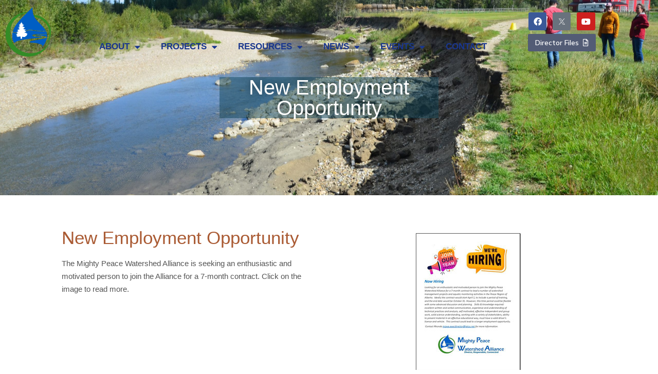

--- FILE ---
content_type: text/html; charset=UTF-8
request_url: https://mightypeacewatershedalliance.org/new-employment-opportunity/
body_size: 95439
content:
<!DOCTYPE html>
<!--[if !(IE 6) | !(IE 7) | !(IE 8)  ]><!-->
<html lang="en-US" class="no-js">
<!--<![endif]-->
<head>
	<meta charset="UTF-8" />
		<meta name="viewport" content="width=device-width, initial-scale=1, maximum-scale=1, user-scalable=0">
			<link rel="profile" href="https://gmpg.org/xfn/11" />
	<title>New Employment Opportunity &#8211; Mighty Peace Watershed Alliance</title><link rel="preload" as="style" href="https://fonts.googleapis.com/css?family=Alegreya%20Sans%20SC%3A100%2C100italic%2C200%2C200italic%2C300%2C300italic%2C400%2C400italic%2C500%2C500italic%2C600%2C600italic%2C700%2C700italic%2C800%2C800italic%2C900%2C900italic%7CMulish%3A100%2C100italic%2C200%2C200italic%2C300%2C300italic%2C400%2C400italic%2C500%2C500italic%2C600%2C600italic%2C700%2C700italic%2C800%2C800italic%2C900%2C900italic%7CAlegreya%3A100%2C100italic%2C200%2C200italic%2C300%2C300italic%2C400%2C400italic%2C500%2C500italic%2C600%2C600italic%2C700%2C700italic%2C800%2C800italic%2C900%2C900italic&#038;display=swap" /><link rel="stylesheet" href="https://fonts.googleapis.com/css?family=Alegreya%20Sans%20SC%3A100%2C100italic%2C200%2C200italic%2C300%2C300italic%2C400%2C400italic%2C500%2C500italic%2C600%2C600italic%2C700%2C700italic%2C800%2C800italic%2C900%2C900italic%7CMulish%3A100%2C100italic%2C200%2C200italic%2C300%2C300italic%2C400%2C400italic%2C500%2C500italic%2C600%2C600italic%2C700%2C700italic%2C800%2C800italic%2C900%2C900italic%7CAlegreya%3A100%2C100italic%2C200%2C200italic%2C300%2C300italic%2C400%2C400italic%2C500%2C500italic%2C600%2C600italic%2C700%2C700italic%2C800%2C800italic%2C900%2C900italic&#038;display=swap" media="print" onload="this.media='all'" /><noscript><link rel="stylesheet" href="https://fonts.googleapis.com/css?family=Alegreya%20Sans%20SC%3A100%2C100italic%2C200%2C200italic%2C300%2C300italic%2C400%2C400italic%2C500%2C500italic%2C600%2C600italic%2C700%2C700italic%2C800%2C800italic%2C900%2C900italic%7CMulish%3A100%2C100italic%2C200%2C200italic%2C300%2C300italic%2C400%2C400italic%2C500%2C500italic%2C600%2C600italic%2C700%2C700italic%2C800%2C800italic%2C900%2C900italic%7CAlegreya%3A100%2C100italic%2C200%2C200italic%2C300%2C300italic%2C400%2C400italic%2C500%2C500italic%2C600%2C600italic%2C700%2C700italic%2C800%2C800italic%2C900%2C900italic&#038;display=swap" /></noscript>
<meta name='robots' content='max-image-preview:large' />
<link href='https://fonts.gstatic.com' crossorigin rel='preconnect' />
<link rel="alternate" type="application/rss+xml" title="Mighty Peace Watershed Alliance &raquo; Feed" href="https://mightypeacewatershedalliance.org/feed/" />
<link rel="alternate" type="application/rss+xml" title="Mighty Peace Watershed Alliance &raquo; Comments Feed" href="https://mightypeacewatershedalliance.org/comments/feed/" />
<link rel="alternate" title="oEmbed (JSON)" type="application/json+oembed" href="https://mightypeacewatershedalliance.org/wp-json/oembed/1.0/embed?url=https%3A%2F%2Fmightypeacewatershedalliance.org%2Fnew-employment-opportunity%2F" />
<link rel="alternate" title="oEmbed (XML)" type="text/xml+oembed" href="https://mightypeacewatershedalliance.org/wp-json/oembed/1.0/embed?url=https%3A%2F%2Fmightypeacewatershedalliance.org%2Fnew-employment-opportunity%2F&#038;format=xml" />
<style id='wp-img-auto-sizes-contain-inline-css' type='text/css'>
img:is([sizes=auto i],[sizes^="auto," i]){contain-intrinsic-size:3000px 1500px}
/*# sourceURL=wp-img-auto-sizes-contain-inline-css */
</style>
<style id='wp-emoji-styles-inline-css' type='text/css'>

	img.wp-smiley, img.emoji {
		display: inline !important;
		border: none !important;
		box-shadow: none !important;
		height: 1em !important;
		width: 1em !important;
		margin: 0 0.07em !important;
		vertical-align: -0.1em !important;
		background: none !important;
		padding: 0 !important;
	}
/*# sourceURL=wp-emoji-styles-inline-css */
</style>
<style id='classic-theme-styles-inline-css' type='text/css'>
/*! This file is auto-generated */
.wp-block-button__link{color:#fff;background-color:#32373c;border-radius:9999px;box-shadow:none;text-decoration:none;padding:calc(.667em + 2px) calc(1.333em + 2px);font-size:1.125em}.wp-block-file__button{background:#32373c;color:#fff;text-decoration:none}
/*# sourceURL=/wp-includes/css/classic-themes.min.css */
</style>
<link rel='stylesheet' id='contact-form-7-css' href='https://mightypeacewatershedalliance.org/wp-content/plugins/contact-form-7/includes/css/styles.css?ver=5.8.7' type='text/css' media='all' />
<link rel='stylesheet' id='swpm.common-css' href='https://mightypeacewatershedalliance.org/wp-content/plugins/simple-membership/css/swpm.common.css?ver=4.5.8' type='text/css' media='all' />
<link rel='stylesheet' id='elementor-icons-css' href='https://mightypeacewatershedalliance.org/wp-content/plugins/elementor/assets/lib/eicons/css/elementor-icons.min.css?ver=5.29.0' type='text/css' media='all' />
<link rel='stylesheet' id='elementor-frontend-css' href='https://mightypeacewatershedalliance.org/wp-content/uploads/elementor/css/custom-frontend.min.css?ver=1715613662' type='text/css' media='all' />
<link rel='stylesheet' id='swiper-css' href='https://mightypeacewatershedalliance.org/wp-content/plugins/elementor/assets/lib/swiper/v8/css/swiper.min.css?ver=8.4.5' type='text/css' media='all' />
<link rel='stylesheet' id='elementor-post-5-css' href='https://mightypeacewatershedalliance.org/wp-content/uploads/elementor/css/post-5.css?ver=1715613663' type='text/css' media='all' />
<link rel='stylesheet' id='powerpack-frontend-css' href='https://mightypeacewatershedalliance.org/wp-content/plugins/powerpack-lite-for-elementor/assets/css/min/frontend.min.css?ver=2.7.14' type='text/css' media='all' />
<link rel='stylesheet' id='elementor-pro-css' href='https://mightypeacewatershedalliance.org/wp-content/uploads/elementor/css/custom-pro-frontend.min.css?ver=1715613663' type='text/css' media='all' />
<link rel='stylesheet' id='elementor-global-css' href='https://mightypeacewatershedalliance.org/wp-content/uploads/elementor/css/global.css?ver=1715613663' type='text/css' media='all' />
<link rel='stylesheet' id='elementor-post-8632-css' href='https://mightypeacewatershedalliance.org/wp-content/uploads/elementor/css/post-8632.css?ver=1715750580' type='text/css' media='all' />
<link rel='stylesheet' id='elementor-post-10739-css' href='https://mightypeacewatershedalliance.org/wp-content/uploads/elementor/css/post-10739.css?ver=1752520037' type='text/css' media='all' />
<link rel='stylesheet' id='elementor-post-1561-css' href='https://mightypeacewatershedalliance.org/wp-content/uploads/elementor/css/post-1561.css?ver=1736356048' type='text/css' media='all' />
<link rel='stylesheet' id='elementor-post-2859-css' href='https://mightypeacewatershedalliance.org/wp-content/uploads/elementor/css/post-2859.css?ver=1715613696' type='text/css' media='all' />
<link rel='stylesheet' id='dt-main-css' href='https://mightypeacewatershedalliance.org/wp-content/themes/dt-the7/css/main.min.css?ver=11.10.0.1' type='text/css' media='all' />
<style id='dt-main-inline-css' type='text/css'>
body #load {
  display: block;
  height: 100%;
  overflow: hidden;
  position: fixed;
  width: 100%;
  z-index: 9901;
  opacity: 1;
  visibility: visible;
  transition: all .35s ease-out;
}
.load-wrap {
  width: 100%;
  height: 100%;
  background-position: center center;
  background-repeat: no-repeat;
  text-align: center;
  display: -ms-flexbox;
  display: -ms-flex;
  display: flex;
  -ms-align-items: center;
  -ms-flex-align: center;
  align-items: center;
  -ms-flex-flow: column wrap;
  flex-flow: column wrap;
  -ms-flex-pack: center;
  -ms-justify-content: center;
  justify-content: center;
}
.load-wrap > svg {
  position: absolute;
  top: 50%;
  left: 50%;
  transform: translate(-50%,-50%);
}
#load {
  background: var(--the7-elementor-beautiful-loading-bg,#ffffff);
  --the7-beautiful-spinner-color2: var(--the7-beautiful-spinner-color,rgba(0,0,0,0.12));
}

/*# sourceURL=dt-main-inline-css */
</style>
<link rel='stylesheet' id='the7-custom-scrollbar-css' href='https://mightypeacewatershedalliance.org/wp-content/themes/dt-the7/lib/custom-scrollbar/custom-scrollbar.min.css?ver=11.10.0.1' type='text/css' media='all' />
<link rel='stylesheet' id='the7-core-css' href='https://mightypeacewatershedalliance.org/wp-content/plugins/dt-the7-core/assets/css/post-type.min.css?ver=2.7.7' type='text/css' media='all' />
<link rel='stylesheet' id='the7-css-vars-css' href='https://mightypeacewatershedalliance.org/wp-content/uploads/the7-css/css-vars.css?ver=73ab6b8dc695' type='text/css' media='all' />
<link rel='stylesheet' id='dt-custom-css' href='https://mightypeacewatershedalliance.org/wp-content/uploads/the7-css/custom.css?ver=73ab6b8dc695' type='text/css' media='all' />
<link rel='stylesheet' id='dt-media-css' href='https://mightypeacewatershedalliance.org/wp-content/uploads/the7-css/media.css?ver=73ab6b8dc695' type='text/css' media='all' />
<link rel='stylesheet' id='the7-elements-albums-portfolio-css' href='https://mightypeacewatershedalliance.org/wp-content/uploads/the7-css/the7-elements-albums-portfolio.css?ver=73ab6b8dc695' type='text/css' media='all' />
<link rel='stylesheet' id='the7-elements-css' href='https://mightypeacewatershedalliance.org/wp-content/uploads/the7-css/post-type-dynamic.css?ver=73ab6b8dc695' type='text/css' media='all' />
<link rel='stylesheet' id='style-css' href='https://mightypeacewatershedalliance.org/wp-content/themes/dt-the7/style.css?ver=11.10.0.1' type='text/css' media='all' />
<link rel='stylesheet' id='the7-elementor-global-css' href='https://mightypeacewatershedalliance.org/wp-content/themes/dt-the7/css/compatibility/elementor/elementor-global.min.css?ver=11.10.0.1' type='text/css' media='all' />
<link rel='stylesheet' id='the7-icon-box-grid-widget-css' href='https://mightypeacewatershedalliance.org/wp-content/themes/dt-the7/css/compatibility/elementor/the7-icon-box-grid-widget.min.css?ver=11.10.0.1' type='text/css' media='all' />

<link rel='stylesheet' id='elementor-icons-shared-0-css' href='https://mightypeacewatershedalliance.org/wp-content/plugins/elementor/assets/lib/font-awesome/css/fontawesome.min.css?ver=5.15.3' type='text/css' media='all' />
<link rel='stylesheet' id='elementor-icons-fa-solid-css' href='https://mightypeacewatershedalliance.org/wp-content/plugins/elementor/assets/lib/font-awesome/css/solid.min.css?ver=5.15.3' type='text/css' media='all' />
<link rel='stylesheet' id='elementor-icons-fa-brands-css' href='https://mightypeacewatershedalliance.org/wp-content/plugins/elementor/assets/lib/font-awesome/css/brands.min.css?ver=5.15.3' type='text/css' media='all' />
<link rel='stylesheet' id='elementor-icons-fa-regular-css' href='https://mightypeacewatershedalliance.org/wp-content/plugins/elementor/assets/lib/font-awesome/css/regular.min.css?ver=5.15.3' type='text/css' media='all' />
<link rel="preconnect" href="https://fonts.gstatic.com/" crossorigin><script type="text/javascript" id="jquery-core-js-extra">
/* <![CDATA[ */
var pp = {"ajax_url":"https://mightypeacewatershedalliance.org/wp-admin/admin-ajax.php"};
//# sourceURL=jquery-core-js-extra
/* ]]> */
</script>
<script type="text/javascript" src="https://mightypeacewatershedalliance.org/wp-includes/js/jquery/jquery.min.js?ver=3.7.1" id="jquery-core-js"></script>
<script type="text/javascript" src="https://mightypeacewatershedalliance.org/wp-includes/js/jquery/jquery-migrate.min.js?ver=3.4.1" id="jquery-migrate-js"></script>
<script type="text/javascript" id="dt-above-fold-js-extra">
/* <![CDATA[ */
var dtLocal = {"themeUrl":"https://mightypeacewatershedalliance.org/wp-content/themes/dt-the7","passText":"To view this protected post, enter the password below:","moreButtonText":{"loading":"Loading...","loadMore":"Load more"},"postID":"8632","ajaxurl":"https://mightypeacewatershedalliance.org/wp-admin/admin-ajax.php","REST":{"baseUrl":"https://mightypeacewatershedalliance.org/wp-json/the7/v1","endpoints":{"sendMail":"/send-mail"}},"contactMessages":{"required":"One or more fields have an error. Please check and try again.","terms":"Please accept the privacy policy.","fillTheCaptchaError":"Please, fill the captcha."},"captchaSiteKey":"","ajaxNonce":"794bc1529f","pageData":{"type":"page","template":"page","layout":null},"themeSettings":{"smoothScroll":"off","lazyLoading":false,"desktopHeader":{"height":""},"ToggleCaptionEnabled":"disabled","ToggleCaption":"Navigation","floatingHeader":{"showAfter":94,"showMenu":false,"height":64,"logo":{"showLogo":true,"html":"","url":"https://mightypeacewatershedalliance.org/"}},"topLine":{"floatingTopLine":{"logo":{"showLogo":false,"html":""}}},"mobileHeader":{"firstSwitchPoint":1150,"secondSwitchPoint":600,"firstSwitchPointHeight":60,"secondSwitchPointHeight":50,"mobileToggleCaptionEnabled":"right","mobileToggleCaption":"Menu"},"stickyMobileHeaderFirstSwitch":{"logo":{"html":""}},"stickyMobileHeaderSecondSwitch":{"logo":{"html":""}},"sidebar":{"switchPoint":992},"boxedWidth":"1280px"},"elementor":{"settings":{"container_width":1300}}};
var dtShare = {"shareButtonText":{"facebook":"Share on Facebook","twitter":"Tweet","pinterest":"Pin it","linkedin":"Share on Linkedin","whatsapp":"Share on Whatsapp"},"overlayOpacity":"90"};
//# sourceURL=dt-above-fold-js-extra
/* ]]> */
</script>
<script type="text/javascript" src="https://mightypeacewatershedalliance.org/wp-content/themes/dt-the7/js/above-the-fold.min.js?ver=11.10.0.1" id="dt-above-fold-js"></script>
<link rel="https://api.w.org/" href="https://mightypeacewatershedalliance.org/wp-json/" /><link rel="alternate" title="JSON" type="application/json" href="https://mightypeacewatershedalliance.org/wp-json/wp/v2/pages/8632" /><link rel="EditURI" type="application/rsd+xml" title="RSD" href="https://mightypeacewatershedalliance.org/xmlrpc.php?rsd" />
<meta name="generator" content="WordPress 6.9" />
<link rel="canonical" href="https://mightypeacewatershedalliance.org/new-employment-opportunity/" />
<link rel='shortlink' href='https://mightypeacewatershedalliance.org/?p=8632' />
<meta property="og:site_name" content="Mighty Peace Watershed Alliance" />
<meta property="og:title" content="New Employment Opportunity" />
<meta property="og:description" content="New Employment Opportunity New Employment Opportunity The Mighty Peace Watershed Alliance is seeking an enthusiastic and motivated person to join the Alliance for a 7-month contract. Click on the image to read more." />
<meta property="og:image" content="https://mightypeacewatershedalliance.org/wp-content/uploads/2023/03/DSC_1417-1-scaled.jpg" />
<meta property="og:url" content="https://mightypeacewatershedalliance.org/new-employment-opportunity/" />
<meta property="og:type" content="article" />
<meta name="generator" content="Elementor 3.19.4; features: e_optimized_assets_loading, block_editor_assets_optimize, e_image_loading_optimization; settings: css_print_method-external, google_font-enabled, font_display-swap">
<script type="text/javascript" id="the7-loader-script">
document.addEventListener("DOMContentLoaded", function(event) {
	var load = document.getElementById("load");
	if(!load.classList.contains('loader-removed')){
		var removeLoading = setTimeout(function() {
			load.className += " loader-removed";
		}, 300);
	}
});
</script>
		<link rel="icon" href="https://mightypeacewatershedalliance.org/wp-content/uploads/2023/02/image.png" sizes="32x32" />
<link rel="icon" href="https://mightypeacewatershedalliance.org/wp-content/uploads/2023/02/image.png" sizes="192x192" />
<link rel="apple-touch-icon" href="https://mightypeacewatershedalliance.org/wp-content/uploads/2023/02/image.png" />
<meta name="msapplication-TileImage" content="https://mightypeacewatershedalliance.org/wp-content/uploads/2023/02/image.png" />
		<style type="text/css" id="wp-custom-css">
			.post-password-form {
    padding: 100px 150px;
}

@media (max-width: 600px) {
.post-password-form {
padding: 80px 15px;
}
}

.mission {
	margin: 0 auto;
	width: 75%;
	background-color: #1F2F4065;
	line-height: 34px;
	padding: 17px;
}
.MPWA {
	line-height: 1.2em;
	font-family: alegreya;
	margin-top: 150px 
}
.lake {margin-top: -50px}		</style>
		<style id='the7-custom-inline-css' type='text/css'>
.sub-nav .menu-item i.fa,
.sub-nav .menu-item i.fas,
.sub-nav .menu-item i.far,
.sub-nav .menu-item i.fab {
	text-align: center;
	width: 1.25em;
}
</style>
<style id='global-styles-inline-css' type='text/css'>
:root{--wp--preset--aspect-ratio--square: 1;--wp--preset--aspect-ratio--4-3: 4/3;--wp--preset--aspect-ratio--3-4: 3/4;--wp--preset--aspect-ratio--3-2: 3/2;--wp--preset--aspect-ratio--2-3: 2/3;--wp--preset--aspect-ratio--16-9: 16/9;--wp--preset--aspect-ratio--9-16: 9/16;--wp--preset--color--black: #000000;--wp--preset--color--cyan-bluish-gray: #abb8c3;--wp--preset--color--white: #FFF;--wp--preset--color--pale-pink: #f78da7;--wp--preset--color--vivid-red: #cf2e2e;--wp--preset--color--luminous-vivid-orange: #ff6900;--wp--preset--color--luminous-vivid-amber: #fcb900;--wp--preset--color--light-green-cyan: #7bdcb5;--wp--preset--color--vivid-green-cyan: #00d084;--wp--preset--color--pale-cyan-blue: #8ed1fc;--wp--preset--color--vivid-cyan-blue: #0693e3;--wp--preset--color--vivid-purple: #9b51e0;--wp--preset--color--accent: #999999;--wp--preset--color--dark-gray: #111;--wp--preset--color--light-gray: #767676;--wp--preset--gradient--vivid-cyan-blue-to-vivid-purple: linear-gradient(135deg,rgb(6,147,227) 0%,rgb(155,81,224) 100%);--wp--preset--gradient--light-green-cyan-to-vivid-green-cyan: linear-gradient(135deg,rgb(122,220,180) 0%,rgb(0,208,130) 100%);--wp--preset--gradient--luminous-vivid-amber-to-luminous-vivid-orange: linear-gradient(135deg,rgb(252,185,0) 0%,rgb(255,105,0) 100%);--wp--preset--gradient--luminous-vivid-orange-to-vivid-red: linear-gradient(135deg,rgb(255,105,0) 0%,rgb(207,46,46) 100%);--wp--preset--gradient--very-light-gray-to-cyan-bluish-gray: linear-gradient(135deg,rgb(238,238,238) 0%,rgb(169,184,195) 100%);--wp--preset--gradient--cool-to-warm-spectrum: linear-gradient(135deg,rgb(74,234,220) 0%,rgb(151,120,209) 20%,rgb(207,42,186) 40%,rgb(238,44,130) 60%,rgb(251,105,98) 80%,rgb(254,248,76) 100%);--wp--preset--gradient--blush-light-purple: linear-gradient(135deg,rgb(255,206,236) 0%,rgb(152,150,240) 100%);--wp--preset--gradient--blush-bordeaux: linear-gradient(135deg,rgb(254,205,165) 0%,rgb(254,45,45) 50%,rgb(107,0,62) 100%);--wp--preset--gradient--luminous-dusk: linear-gradient(135deg,rgb(255,203,112) 0%,rgb(199,81,192) 50%,rgb(65,88,208) 100%);--wp--preset--gradient--pale-ocean: linear-gradient(135deg,rgb(255,245,203) 0%,rgb(182,227,212) 50%,rgb(51,167,181) 100%);--wp--preset--gradient--electric-grass: linear-gradient(135deg,rgb(202,248,128) 0%,rgb(113,206,126) 100%);--wp--preset--gradient--midnight: linear-gradient(135deg,rgb(2,3,129) 0%,rgb(40,116,252) 100%);--wp--preset--font-size--small: 13px;--wp--preset--font-size--medium: 20px;--wp--preset--font-size--large: 36px;--wp--preset--font-size--x-large: 42px;--wp--preset--spacing--20: 0.44rem;--wp--preset--spacing--30: 0.67rem;--wp--preset--spacing--40: 1rem;--wp--preset--spacing--50: 1.5rem;--wp--preset--spacing--60: 2.25rem;--wp--preset--spacing--70: 3.38rem;--wp--preset--spacing--80: 5.06rem;--wp--preset--shadow--natural: 6px 6px 9px rgba(0, 0, 0, 0.2);--wp--preset--shadow--deep: 12px 12px 50px rgba(0, 0, 0, 0.4);--wp--preset--shadow--sharp: 6px 6px 0px rgba(0, 0, 0, 0.2);--wp--preset--shadow--outlined: 6px 6px 0px -3px rgb(255, 255, 255), 6px 6px rgb(0, 0, 0);--wp--preset--shadow--crisp: 6px 6px 0px rgb(0, 0, 0);}:where(.is-layout-flex){gap: 0.5em;}:where(.is-layout-grid){gap: 0.5em;}body .is-layout-flex{display: flex;}.is-layout-flex{flex-wrap: wrap;align-items: center;}.is-layout-flex > :is(*, div){margin: 0;}body .is-layout-grid{display: grid;}.is-layout-grid > :is(*, div){margin: 0;}:where(.wp-block-columns.is-layout-flex){gap: 2em;}:where(.wp-block-columns.is-layout-grid){gap: 2em;}:where(.wp-block-post-template.is-layout-flex){gap: 1.25em;}:where(.wp-block-post-template.is-layout-grid){gap: 1.25em;}.has-black-color{color: var(--wp--preset--color--black) !important;}.has-cyan-bluish-gray-color{color: var(--wp--preset--color--cyan-bluish-gray) !important;}.has-white-color{color: var(--wp--preset--color--white) !important;}.has-pale-pink-color{color: var(--wp--preset--color--pale-pink) !important;}.has-vivid-red-color{color: var(--wp--preset--color--vivid-red) !important;}.has-luminous-vivid-orange-color{color: var(--wp--preset--color--luminous-vivid-orange) !important;}.has-luminous-vivid-amber-color{color: var(--wp--preset--color--luminous-vivid-amber) !important;}.has-light-green-cyan-color{color: var(--wp--preset--color--light-green-cyan) !important;}.has-vivid-green-cyan-color{color: var(--wp--preset--color--vivid-green-cyan) !important;}.has-pale-cyan-blue-color{color: var(--wp--preset--color--pale-cyan-blue) !important;}.has-vivid-cyan-blue-color{color: var(--wp--preset--color--vivid-cyan-blue) !important;}.has-vivid-purple-color{color: var(--wp--preset--color--vivid-purple) !important;}.has-black-background-color{background-color: var(--wp--preset--color--black) !important;}.has-cyan-bluish-gray-background-color{background-color: var(--wp--preset--color--cyan-bluish-gray) !important;}.has-white-background-color{background-color: var(--wp--preset--color--white) !important;}.has-pale-pink-background-color{background-color: var(--wp--preset--color--pale-pink) !important;}.has-vivid-red-background-color{background-color: var(--wp--preset--color--vivid-red) !important;}.has-luminous-vivid-orange-background-color{background-color: var(--wp--preset--color--luminous-vivid-orange) !important;}.has-luminous-vivid-amber-background-color{background-color: var(--wp--preset--color--luminous-vivid-amber) !important;}.has-light-green-cyan-background-color{background-color: var(--wp--preset--color--light-green-cyan) !important;}.has-vivid-green-cyan-background-color{background-color: var(--wp--preset--color--vivid-green-cyan) !important;}.has-pale-cyan-blue-background-color{background-color: var(--wp--preset--color--pale-cyan-blue) !important;}.has-vivid-cyan-blue-background-color{background-color: var(--wp--preset--color--vivid-cyan-blue) !important;}.has-vivid-purple-background-color{background-color: var(--wp--preset--color--vivid-purple) !important;}.has-black-border-color{border-color: var(--wp--preset--color--black) !important;}.has-cyan-bluish-gray-border-color{border-color: var(--wp--preset--color--cyan-bluish-gray) !important;}.has-white-border-color{border-color: var(--wp--preset--color--white) !important;}.has-pale-pink-border-color{border-color: var(--wp--preset--color--pale-pink) !important;}.has-vivid-red-border-color{border-color: var(--wp--preset--color--vivid-red) !important;}.has-luminous-vivid-orange-border-color{border-color: var(--wp--preset--color--luminous-vivid-orange) !important;}.has-luminous-vivid-amber-border-color{border-color: var(--wp--preset--color--luminous-vivid-amber) !important;}.has-light-green-cyan-border-color{border-color: var(--wp--preset--color--light-green-cyan) !important;}.has-vivid-green-cyan-border-color{border-color: var(--wp--preset--color--vivid-green-cyan) !important;}.has-pale-cyan-blue-border-color{border-color: var(--wp--preset--color--pale-cyan-blue) !important;}.has-vivid-cyan-blue-border-color{border-color: var(--wp--preset--color--vivid-cyan-blue) !important;}.has-vivid-purple-border-color{border-color: var(--wp--preset--color--vivid-purple) !important;}.has-vivid-cyan-blue-to-vivid-purple-gradient-background{background: var(--wp--preset--gradient--vivid-cyan-blue-to-vivid-purple) !important;}.has-light-green-cyan-to-vivid-green-cyan-gradient-background{background: var(--wp--preset--gradient--light-green-cyan-to-vivid-green-cyan) !important;}.has-luminous-vivid-amber-to-luminous-vivid-orange-gradient-background{background: var(--wp--preset--gradient--luminous-vivid-amber-to-luminous-vivid-orange) !important;}.has-luminous-vivid-orange-to-vivid-red-gradient-background{background: var(--wp--preset--gradient--luminous-vivid-orange-to-vivid-red) !important;}.has-very-light-gray-to-cyan-bluish-gray-gradient-background{background: var(--wp--preset--gradient--very-light-gray-to-cyan-bluish-gray) !important;}.has-cool-to-warm-spectrum-gradient-background{background: var(--wp--preset--gradient--cool-to-warm-spectrum) !important;}.has-blush-light-purple-gradient-background{background: var(--wp--preset--gradient--blush-light-purple) !important;}.has-blush-bordeaux-gradient-background{background: var(--wp--preset--gradient--blush-bordeaux) !important;}.has-luminous-dusk-gradient-background{background: var(--wp--preset--gradient--luminous-dusk) !important;}.has-pale-ocean-gradient-background{background: var(--wp--preset--gradient--pale-ocean) !important;}.has-electric-grass-gradient-background{background: var(--wp--preset--gradient--electric-grass) !important;}.has-midnight-gradient-background{background: var(--wp--preset--gradient--midnight) !important;}.has-small-font-size{font-size: var(--wp--preset--font-size--small) !important;}.has-medium-font-size{font-size: var(--wp--preset--font-size--medium) !important;}.has-large-font-size{font-size: var(--wp--preset--font-size--large) !important;}.has-x-large-font-size{font-size: var(--wp--preset--font-size--x-large) !important;}
/*# sourceURL=global-styles-inline-css */
</style>
<link rel='stylesheet' id='the7-e-sticky-effect-css' href='https://mightypeacewatershedalliance.org/wp-content/themes/dt-the7/css/compatibility/elementor/the7-sticky-effects.min.css?ver=11.10.0.1' type='text/css' media='all' />
</head>
<body id="the7-body" class="wp-singular page-template-default page page-id-8632 wp-custom-logo wp-embed-responsive wp-theme-dt-the7 the7-core-ver-2.7.7 dt-responsive-on right-mobile-menu-close-icon ouside-menu-close-icon mobile-close-right-caption  fade-thin-mobile-menu-close-icon fade-medium-menu-close-icon srcset-enabled btn-flat custom-btn-color custom-btn-hover-color first-switch-logo-left first-switch-menu-right second-switch-logo-left second-switch-menu-right right-mobile-menu layzr-loading-on popup-message-style the7-ver-11.10.0.1 elementor-default elementor-template-full-width elementor-clear-template elementor-kit-5 elementor-page elementor-page-8632 elementor-page-2859">
<!-- The7 11.10.0.1 -->
<div id="load" class="ring-loader">
	<div class="load-wrap">
<style type="text/css">
    .the7-spinner {
        width: 72px;
        height: 72px;
        position: relative;
    }
    .the7-spinner > div {
        border-radius: 50%;
        width: 9px;
        left: 0;
        box-sizing: border-box;
        display: block;
        position: absolute;
        border: 9px solid #fff;
        width: 72px;
        height: 72px;
    }
    .the7-spinner-ring-bg{
        opacity: 0.25;
    }
    div.the7-spinner-ring {
        animation: spinner-animation 0.8s cubic-bezier(1, 1, 1, 1) infinite;
        border-color:var(--the7-beautiful-spinner-color2) transparent transparent transparent;
    }

    @keyframes spinner-animation{
        from{
            transform: rotate(0deg);
        }
        to {
            transform: rotate(360deg);
        }
    }
</style>

<div class="the7-spinner">
    <div class="the7-spinner-ring-bg"></div>
    <div class="the7-spinner-ring"></div>
</div></div>
</div>
<div id="page" >
	<a class="skip-link screen-reader-text" href="#content">Skip to content</a>

		<div data-elementor-type="header" data-elementor-id="10739" class="elementor elementor-10739 elementor-location-header" data-elementor-post-type="elementor_library">
					<div class="elementor-section-wrap">
								<section class="elementor-section elementor-top-section elementor-element elementor-element-4e9c5d6 the7-e-sticky-overlap-yes the7-e-sticky-row-yes the7-e-sticky-effect-yes elementor-section-boxed elementor-section-height-default elementor-section-height-default" data-id="4e9c5d6" data-element_type="section" data-settings="{&quot;the7_sticky_row_overlap&quot;:&quot;yes&quot;,&quot;the7_sticky_row&quot;:&quot;yes&quot;,&quot;the7_sticky_effects&quot;:&quot;yes&quot;,&quot;the7_sticky_effects_offset&quot;:26,&quot;background_background&quot;:&quot;classic&quot;,&quot;the7_sticky_row_devices&quot;:[&quot;desktop&quot;,&quot;tablet&quot;,&quot;mobile&quot;],&quot;the7_sticky_row_offset&quot;:0,&quot;the7_sticky_effects_devices&quot;:[&quot;desktop&quot;,&quot;tablet&quot;,&quot;mobile&quot;]}">
							<div class="elementor-background-overlay"></div>
							<div class="elementor-container elementor-column-gap-default">
					<div class="elementor-column elementor-col-100 elementor-top-column elementor-element elementor-element-2c9d23a" data-id="2c9d23a" data-element_type="column">
			<div class="elementor-widget-wrap elementor-element-populated">
						<div class="elementor-element elementor-element-8d94e90 elementor-widget__width-auto elementor-widget elementor-widget-theme-site-logo elementor-widget-image" data-id="8d94e90" data-element_type="widget" data-widget_type="theme-site-logo.default">
				<div class="elementor-widget-container">
								<div class="elementor-image">
								<a href="https://mightypeacewatershedalliance.org">
			<img width="2016" height="2241" src="https://mightypeacewatershedalliance.org/wp-content/uploads/2024/03/Mighty-Peace-Watershed-Alliance-Drop.png" class="attachment-full size-full wp-image-9807" alt="" srcset="https://mightypeacewatershedalliance.org/wp-content/uploads/2024/03/Mighty-Peace-Watershed-Alliance-Drop.png 2016w, https://mightypeacewatershedalliance.org/wp-content/uploads/2024/03/Mighty-Peace-Watershed-Alliance-Drop-270x300.png 270w, https://mightypeacewatershedalliance.org/wp-content/uploads/2024/03/Mighty-Peace-Watershed-Alliance-Drop-921x1024.png 921w, https://mightypeacewatershedalliance.org/wp-content/uploads/2024/03/Mighty-Peace-Watershed-Alliance-Drop-768x854.png 768w, https://mightypeacewatershedalliance.org/wp-content/uploads/2024/03/Mighty-Peace-Watershed-Alliance-Drop-1382x1536.png 1382w, https://mightypeacewatershedalliance.org/wp-content/uploads/2024/03/Mighty-Peace-Watershed-Alliance-Drop-1842x2048.png 1842w" sizes="(max-width: 2016px) 100vw, 2016px" />				</a>
										</div>
						</div>
				</div>
				<div class="elementor-element elementor-element-b76b0d8 elementor-nav-menu__align-center elementor-widget__width-auto elementor-nav-menu--dropdown-tablet elementor-nav-menu__text-align-aside elementor-nav-menu--toggle elementor-nav-menu--burger elementor-widget elementor-widget-nav-menu" data-id="b76b0d8" data-element_type="widget" data-settings="{&quot;layout&quot;:&quot;horizontal&quot;,&quot;submenu_icon&quot;:{&quot;value&quot;:&quot;&lt;i class=\&quot;fas fa-caret-down\&quot;&gt;&lt;\/i&gt;&quot;,&quot;library&quot;:&quot;fa-solid&quot;},&quot;toggle&quot;:&quot;burger&quot;}" data-widget_type="nav-menu.default">
				<div class="elementor-widget-container">
						<nav class="elementor-nav-menu--main elementor-nav-menu__container elementor-nav-menu--layout-horizontal e--pointer-underline e--animation-fade">
				<ul id="menu-1-b76b0d8" class="elementor-nav-menu"><li class="menu-item menu-item-type-custom menu-item-object-custom menu-item-has-children menu-item-6384"><a class="elementor-item">ABOUT</a>
<ul class="sub-menu elementor-nav-menu--dropdown">
	<li class="menu-item menu-item-type-post_type menu-item-object-page menu-item-8727"><a href="https://mightypeacewatershedalliance.org/about-the-alliance/" class="elementor-sub-item">About the Alliance</a></li>
	<li class="menu-item menu-item-type-post_type menu-item-object-page menu-item-6386"><a href="https://mightypeacewatershedalliance.org/about-the-watershed/" class="elementor-sub-item">About the Watershed</a></li>
	<li class="menu-item menu-item-type-post_type menu-item-object-page menu-item-6440"><a href="https://mightypeacewatershedalliance.org/board-of-directors/" class="elementor-sub-item">Board of Directors</a></li>
	<li class="menu-item menu-item-type-post_type menu-item-object-page menu-item-6451"><a href="https://mightypeacewatershedalliance.org/gallery/" class="elementor-sub-item">Gallery</a></li>
	<li class="menu-item menu-item-type-post_type menu-item-object-page menu-item-6385"><a href="https://mightypeacewatershedalliance.org/state-of-the-watershed/" class="elementor-sub-item">State of the Watershed</a></li>
</ul>
</li>
<li class="menu-item menu-item-type-custom menu-item-object-custom menu-item-has-children menu-item-5740"><a class="elementor-item">PROJECTS</a>
<ul class="sub-menu elementor-nav-menu--dropdown">
	<li class="menu-item menu-item-type-post_type menu-item-object-page menu-item-11759"><a href="https://mightypeacewatershedalliance.org/floating-treatment-wetland/" class="elementor-sub-item">Floating Treatment Wetland</a></li>
	<li class="menu-item menu-item-type-post_type menu-item-object-page menu-item-9232"><a href="https://mightypeacewatershedalliance.org/grimshaw-gravel-aquifer-source-water-protection-plan/" class="elementor-sub-item">Grimshaw Gravel Aquifer Source Water Protection Plan</a></li>
	<li class="menu-item menu-item-type-post_type menu-item-object-page menu-item-9241"><a href="https://mightypeacewatershedalliance.org/heart-river-watershed-restoration/" class="elementor-sub-item">Heart River Watershed Restoration</a></li>
	<li class="menu-item menu-item-type-post_type menu-item-object-page menu-item-9233"><a href="https://mightypeacewatershedalliance.org/improved-livestock-crossing/" class="elementor-sub-item">Improved Livestock Crossing</a></li>
	<li class="menu-item menu-item-type-post_type menu-item-object-page menu-item-9234"><a href="https://mightypeacewatershedalliance.org/lower-peace-freshwater-contaminant-reduction/" class="elementor-sub-item">Lower Peace Freshwater Contaminant Reduction</a></li>
	<li class="menu-item menu-item-type-post_type menu-item-object-page menu-item-12772"><a href="https://mightypeacewatershedalliance.org/elementor-12765/" class="elementor-sub-item">Peace River Small Tributaries Project</a></li>
	<li class="menu-item menu-item-type-post_type menu-item-object-page menu-item-9235"><a href="https://mightypeacewatershedalliance.org/reducing-invasive-species-in-the-peace-athabasca-delta/" class="elementor-sub-item">Reducing Invasive Species in the Peace-Athabasca Delta</a></li>
	<li class="menu-item menu-item-type-post_type menu-item-object-page menu-item-9236"><a href="https://mightypeacewatershedalliance.org/redwillow-watershed-restoration-project/" class="elementor-sub-item">Redwillow Watershed Restoration Project</a></li>
	<li class="menu-item menu-item-type-post_type menu-item-object-page menu-item-12659"><a href="https://mightypeacewatershedalliance.org/resiliency-in-the-wapiti-watershed/" class="elementor-sub-item">Resiliency in the Wapiti Watershed</a></li>
	<li class="menu-item menu-item-type-post_type menu-item-object-page menu-item-9237"><a href="https://mightypeacewatershedalliance.org/smoky-headwaters-initiative/" class="elementor-sub-item">Smoky Headwaters Initiative</a></li>
	<li class="menu-item menu-item-type-post_type menu-item-object-page menu-item-9238"><a href="https://mightypeacewatershedalliance.org/streambank-stabilization-and-extension/" class="elementor-sub-item">Streambank Stabilization and Extension</a></li>
	<li class="menu-item menu-item-type-post_type menu-item-object-page menu-item-9239"><a href="https://mightypeacewatershedalliance.org/wapiti-watershed-bank-stabilization/" class="elementor-sub-item">Wapiti Watershed Bank Stabilization</a></li>
	<li class="menu-item menu-item-type-post_type menu-item-object-page menu-item-9240"><a href="https://mightypeacewatershedalliance.org/wapiti-watershed-source-water-protection-plan/" class="elementor-sub-item">Wapiti Watershed Source Water Protection Plan</a></li>
</ul>
</li>
<li class="menu-item menu-item-type-custom menu-item-object-custom menu-item-has-children menu-item-5741"><a class="elementor-item">RESOURCES</a>
<ul class="sub-menu elementor-nav-menu--dropdown">
	<li class="menu-item menu-item-type-post_type menu-item-object-page menu-item-8580"><a href="https://mightypeacewatershedalliance.org/lakekeepers-report/" class="elementor-sub-item">LakeKeepers Reports</a></li>
	<li class="menu-item menu-item-type-post_type menu-item-object-page menu-item-12230"><a href="https://mightypeacewatershedalliance.org/elementor-12224/" class="elementor-sub-item">Filling of Site C</a></li>
	<li class="menu-item menu-item-type-post_type menu-item-object-page menu-item-8707"><a href="https://mightypeacewatershedalliance.org/water-management-in-albertas-boreal/" class="elementor-sub-item">Water Management in Alberta’s Boreal</a></li>
	<li class="menu-item menu-item-type-post_type menu-item-object-page menu-item-8324"><a href="https://mightypeacewatershedalliance.org/report-on-albertas-watershed-planning-advisory-councils-2020-2021/" class="elementor-sub-item">Report on Alberta’s Watershed Planning &#038; Advisory Councils 2020-2021</a></li>
	<li class="menu-item menu-item-type-post_type menu-item-object-page menu-item-8482"><a href="https://mightypeacewatershedalliance.org/integrated-watershed-management-plan/" class="elementor-sub-item">Integrated Watershed Management Plan</a></li>
	<li class="menu-item menu-item-type-post_type menu-item-object-page menu-item-8013"><a href="https://mightypeacewatershedalliance.org/wapiti-river-water-management-plan/" class="elementor-sub-item">Wapiti River Water Management Plan</a></li>
	<li class="menu-item menu-item-type-post_type menu-item-object-page menu-item-8129"><a href="https://mightypeacewatershedalliance.org/wbnp-strategic-environmental-assessment/" class="elementor-sub-item">WBNP Strategic Environmental Assessment Plan</a></li>
	<li class="menu-item menu-item-type-post_type menu-item-object-page menu-item-8107"><a href="https://mightypeacewatershedalliance.org/state-of-the-watershed/" class="elementor-sub-item">State of the Watershed</a></li>
	<li class="menu-item menu-item-type-post_type menu-item-object-page menu-item-7870"><a href="https://mightypeacewatershedalliance.org/resources/" class="elementor-sub-item">Resources Library</a></li>
	<li class="menu-item menu-item-type-post_type menu-item-object-page menu-item-8054"><a href="https://mightypeacewatershedalliance.org/links/" class="elementor-sub-item">Links</a></li>
	<li class="menu-item menu-item-type-post_type menu-item-object-page menu-item-8106"><a href="https://mightypeacewatershedalliance.org/kids-zone/" class="elementor-sub-item">Kids Zone</a></li>
</ul>
</li>
<li class="menu-item menu-item-type-custom menu-item-object-custom menu-item-has-children menu-item-8427"><a class="elementor-item">NEWS</a>
<ul class="sub-menu elementor-nav-menu--dropdown">
	<li class="menu-item menu-item-type-post_type menu-item-object-page menu-item-11375"><a href="https://mightypeacewatershedalliance.org/water-use-in-the-peace-and-slave-watersheds/" class="elementor-sub-item">Water Use in the Peace and Slave Watersheds</a></li>
	<li class="menu-item menu-item-type-post_type menu-item-object-page menu-item-10544"><a href="https://mightypeacewatershedalliance.org/elementor-10538/" class="elementor-sub-item">Drought Information</a></li>
	<li class="menu-item menu-item-type-post_type menu-item-object-page menu-item-9076"><a href="https://mightypeacewatershedalliance.org/wetland-atlas-of-alberta/" class="elementor-sub-item">Wetland Atlas of Alberta</a></li>
	<li class="menu-item menu-item-type-post_type menu-item-object-page menu-item-8161"><a href="https://mightypeacewatershedalliance.org/news/" class="elementor-sub-item">Newsletters</a></li>
	<li class="menu-item menu-item-type-post_type menu-item-object-page menu-item-10499"><a href="https://mightypeacewatershedalliance.org/elementor-10478/" class="elementor-sub-item">Notices</a></li>
	<li class="menu-item menu-item-type-post_type menu-item-object-page menu-item-8426"><a href="https://mightypeacewatershedalliance.org/wbnp-strategic-environmental-assessment/" class="elementor-sub-item">WBNP Strategic Environmental Assessment Plan</a></li>
</ul>
</li>
<li class="menu-item menu-item-type-custom menu-item-object-custom menu-item-has-children menu-item-8193"><a class="elementor-item">EVENTS</a>
<ul class="sub-menu elementor-nav-menu--dropdown">
	<li class="menu-item menu-item-type-post_type menu-item-object-page menu-item-12882"><a href="https://mightypeacewatershedalliance.org/elementor-12862/" class="elementor-sub-item">2025 AGM</a></li>
	<li class="menu-item menu-item-type-post_type menu-item-object-page menu-item-12917"><a href="https://mightypeacewatershedalliance.org/elementor-12910/" class="elementor-sub-item">Wetlands in Alberta&#8217;s Peace Region</a></li>
	<li class="menu-item menu-item-type-post_type menu-item-object-page menu-item-12500"><a href="https://mightypeacewatershedalliance.org/elementor-12492/" class="elementor-sub-item">Hook, Fish and Learn</a></li>
	<li class="menu-item menu-item-type-post_type menu-item-object-page menu-item-12128"><a href="https://mightypeacewatershedalliance.org/elementor-12121/" class="elementor-sub-item">Water Management in Alberta’s Boreal 2025</a></li>
	<li class="menu-item menu-item-type-post_type menu-item-object-page menu-item-12089"><a href="https://mightypeacewatershedalliance.org/elementor-12082/" class="elementor-sub-item">Wetland Innovation Workshop</a></li>
	<li class="menu-item menu-item-type-post_type menu-item-object-page menu-item-11872"><a href="https://mightypeacewatershedalliance.org/event-at-the-lake/" class="elementor-sub-item">Event at the Lake</a></li>
	<li class="menu-item menu-item-type-post_type menu-item-object-page menu-item-10702"><a href="https://mightypeacewatershedalliance.org/2024-agm/" class="elementor-sub-item">2024 AGM</a></li>
	<li class="menu-item menu-item-type-post_type menu-item-object-page menu-item-11353"><a href="https://mightypeacewatershedalliance.org/elementor-11347/" class="elementor-sub-item">Green Acreages Workshop</a></li>
	<li class="menu-item menu-item-type-post_type menu-item-object-page menu-item-9736"><a href="https://mightypeacewatershedalliance.org/events/" class="elementor-sub-item">Grimshaw Gravels Aquifer Event</a></li>
	<li class="menu-item menu-item-type-post_type menu-item-object-page menu-item-10157"><a href="https://mightypeacewatershedalliance.org/fire-water-forum/" class="elementor-sub-item">Fire &#038; Water Forum</a></li>
	<li class="menu-item menu-item-type-custom menu-item-object-custom menu-item-9093"><a href="https://www.eventbrite.ca/e/building-resiliency-to-multi-year-drought-in-alberta-tickets-777994862577?aff=oddtdtcreator" class="elementor-sub-item">Drought Workshops</a></li>
	<li class="menu-item menu-item-type-post_type menu-item-object-page menu-item-8466"><a href="https://mightypeacewatershedalliance.org/surface-water-workshop/" class="elementor-sub-item">Surface Water Workshop</a></li>
	<li class="menu-item menu-item-type-post_type menu-item-object-page menu-item-8192"><a href="https://mightypeacewatershedalliance.org/2022-agm/" class="elementor-sub-item">2022 AGM</a></li>
	<li class="menu-item menu-item-type-post_type menu-item-object-page menu-item-8191"><a href="https://mightypeacewatershedalliance.org/2021-agm/" class="elementor-sub-item">2021 AGM</a></li>
	<li class="menu-item menu-item-type-post_type menu-item-object-page menu-item-8190"><a href="https://mightypeacewatershedalliance.org/2020-agm/" class="elementor-sub-item">2020 AGM</a></li>
	<li class="menu-item menu-item-type-post_type menu-item-object-page menu-item-8226"><a href="https://mightypeacewatershedalliance.org/2019-agm/" class="elementor-sub-item">2019 AGM</a></li>
	<li class="menu-item menu-item-type-post_type menu-item-object-page menu-item-8225"><a href="https://mightypeacewatershedalliance.org/2018-agm/" class="elementor-sub-item">2018 AGM</a></li>
	<li class="menu-item menu-item-type-post_type menu-item-object-page menu-item-8310"><a href="https://mightypeacewatershedalliance.org/wpac-summit-2018/" class="elementor-sub-item">WPAC Summit 2018</a></li>
	<li class="menu-item menu-item-type-post_type menu-item-object-page menu-item-8252"><a href="https://mightypeacewatershedalliance.org/2017-agm/" class="elementor-sub-item">2017 AGM</a></li>
	<li class="menu-item menu-item-type-post_type menu-item-object-page menu-item-8251"><a href="https://mightypeacewatershedalliance.org/2016-agm/" class="elementor-sub-item">2016 AGM</a></li>
</ul>
</li>
<li class="menu-item menu-item-type-post_type menu-item-object-page menu-item-7546"><a href="https://mightypeacewatershedalliance.org/contact/" class="elementor-item">CONTACT</a></li>
</ul>			</nav>
					<div class="elementor-menu-toggle" role="button" tabindex="0" aria-label="Menu Toggle" aria-expanded="false">
			<i aria-hidden="true" role="presentation" class="elementor-menu-toggle__icon--open eicon-menu-bar"></i><i aria-hidden="true" role="presentation" class="elementor-menu-toggle__icon--close eicon-close"></i>			<span class="elementor-screen-only">Menu</span>
		</div>
					<nav class="elementor-nav-menu--dropdown elementor-nav-menu__container" aria-hidden="true">
				<ul id="menu-2-b76b0d8" class="elementor-nav-menu"><li class="menu-item menu-item-type-custom menu-item-object-custom menu-item-has-children menu-item-6384"><a class="elementor-item" tabindex="-1">ABOUT</a>
<ul class="sub-menu elementor-nav-menu--dropdown">
	<li class="menu-item menu-item-type-post_type menu-item-object-page menu-item-8727"><a href="https://mightypeacewatershedalliance.org/about-the-alliance/" class="elementor-sub-item" tabindex="-1">About the Alliance</a></li>
	<li class="menu-item menu-item-type-post_type menu-item-object-page menu-item-6386"><a href="https://mightypeacewatershedalliance.org/about-the-watershed/" class="elementor-sub-item" tabindex="-1">About the Watershed</a></li>
	<li class="menu-item menu-item-type-post_type menu-item-object-page menu-item-6440"><a href="https://mightypeacewatershedalliance.org/board-of-directors/" class="elementor-sub-item" tabindex="-1">Board of Directors</a></li>
	<li class="menu-item menu-item-type-post_type menu-item-object-page menu-item-6451"><a href="https://mightypeacewatershedalliance.org/gallery/" class="elementor-sub-item" tabindex="-1">Gallery</a></li>
	<li class="menu-item menu-item-type-post_type menu-item-object-page menu-item-6385"><a href="https://mightypeacewatershedalliance.org/state-of-the-watershed/" class="elementor-sub-item" tabindex="-1">State of the Watershed</a></li>
</ul>
</li>
<li class="menu-item menu-item-type-custom menu-item-object-custom menu-item-has-children menu-item-5740"><a class="elementor-item" tabindex="-1">PROJECTS</a>
<ul class="sub-menu elementor-nav-menu--dropdown">
	<li class="menu-item menu-item-type-post_type menu-item-object-page menu-item-11759"><a href="https://mightypeacewatershedalliance.org/floating-treatment-wetland/" class="elementor-sub-item" tabindex="-1">Floating Treatment Wetland</a></li>
	<li class="menu-item menu-item-type-post_type menu-item-object-page menu-item-9232"><a href="https://mightypeacewatershedalliance.org/grimshaw-gravel-aquifer-source-water-protection-plan/" class="elementor-sub-item" tabindex="-1">Grimshaw Gravel Aquifer Source Water Protection Plan</a></li>
	<li class="menu-item menu-item-type-post_type menu-item-object-page menu-item-9241"><a href="https://mightypeacewatershedalliance.org/heart-river-watershed-restoration/" class="elementor-sub-item" tabindex="-1">Heart River Watershed Restoration</a></li>
	<li class="menu-item menu-item-type-post_type menu-item-object-page menu-item-9233"><a href="https://mightypeacewatershedalliance.org/improved-livestock-crossing/" class="elementor-sub-item" tabindex="-1">Improved Livestock Crossing</a></li>
	<li class="menu-item menu-item-type-post_type menu-item-object-page menu-item-9234"><a href="https://mightypeacewatershedalliance.org/lower-peace-freshwater-contaminant-reduction/" class="elementor-sub-item" tabindex="-1">Lower Peace Freshwater Contaminant Reduction</a></li>
	<li class="menu-item menu-item-type-post_type menu-item-object-page menu-item-12772"><a href="https://mightypeacewatershedalliance.org/elementor-12765/" class="elementor-sub-item" tabindex="-1">Peace River Small Tributaries Project</a></li>
	<li class="menu-item menu-item-type-post_type menu-item-object-page menu-item-9235"><a href="https://mightypeacewatershedalliance.org/reducing-invasive-species-in-the-peace-athabasca-delta/" class="elementor-sub-item" tabindex="-1">Reducing Invasive Species in the Peace-Athabasca Delta</a></li>
	<li class="menu-item menu-item-type-post_type menu-item-object-page menu-item-9236"><a href="https://mightypeacewatershedalliance.org/redwillow-watershed-restoration-project/" class="elementor-sub-item" tabindex="-1">Redwillow Watershed Restoration Project</a></li>
	<li class="menu-item menu-item-type-post_type menu-item-object-page menu-item-12659"><a href="https://mightypeacewatershedalliance.org/resiliency-in-the-wapiti-watershed/" class="elementor-sub-item" tabindex="-1">Resiliency in the Wapiti Watershed</a></li>
	<li class="menu-item menu-item-type-post_type menu-item-object-page menu-item-9237"><a href="https://mightypeacewatershedalliance.org/smoky-headwaters-initiative/" class="elementor-sub-item" tabindex="-1">Smoky Headwaters Initiative</a></li>
	<li class="menu-item menu-item-type-post_type menu-item-object-page menu-item-9238"><a href="https://mightypeacewatershedalliance.org/streambank-stabilization-and-extension/" class="elementor-sub-item" tabindex="-1">Streambank Stabilization and Extension</a></li>
	<li class="menu-item menu-item-type-post_type menu-item-object-page menu-item-9239"><a href="https://mightypeacewatershedalliance.org/wapiti-watershed-bank-stabilization/" class="elementor-sub-item" tabindex="-1">Wapiti Watershed Bank Stabilization</a></li>
	<li class="menu-item menu-item-type-post_type menu-item-object-page menu-item-9240"><a href="https://mightypeacewatershedalliance.org/wapiti-watershed-source-water-protection-plan/" class="elementor-sub-item" tabindex="-1">Wapiti Watershed Source Water Protection Plan</a></li>
</ul>
</li>
<li class="menu-item menu-item-type-custom menu-item-object-custom menu-item-has-children menu-item-5741"><a class="elementor-item" tabindex="-1">RESOURCES</a>
<ul class="sub-menu elementor-nav-menu--dropdown">
	<li class="menu-item menu-item-type-post_type menu-item-object-page menu-item-8580"><a href="https://mightypeacewatershedalliance.org/lakekeepers-report/" class="elementor-sub-item" tabindex="-1">LakeKeepers Reports</a></li>
	<li class="menu-item menu-item-type-post_type menu-item-object-page menu-item-12230"><a href="https://mightypeacewatershedalliance.org/elementor-12224/" class="elementor-sub-item" tabindex="-1">Filling of Site C</a></li>
	<li class="menu-item menu-item-type-post_type menu-item-object-page menu-item-8707"><a href="https://mightypeacewatershedalliance.org/water-management-in-albertas-boreal/" class="elementor-sub-item" tabindex="-1">Water Management in Alberta’s Boreal</a></li>
	<li class="menu-item menu-item-type-post_type menu-item-object-page menu-item-8324"><a href="https://mightypeacewatershedalliance.org/report-on-albertas-watershed-planning-advisory-councils-2020-2021/" class="elementor-sub-item" tabindex="-1">Report on Alberta’s Watershed Planning &#038; Advisory Councils 2020-2021</a></li>
	<li class="menu-item menu-item-type-post_type menu-item-object-page menu-item-8482"><a href="https://mightypeacewatershedalliance.org/integrated-watershed-management-plan/" class="elementor-sub-item" tabindex="-1">Integrated Watershed Management Plan</a></li>
	<li class="menu-item menu-item-type-post_type menu-item-object-page menu-item-8013"><a href="https://mightypeacewatershedalliance.org/wapiti-river-water-management-plan/" class="elementor-sub-item" tabindex="-1">Wapiti River Water Management Plan</a></li>
	<li class="menu-item menu-item-type-post_type menu-item-object-page menu-item-8129"><a href="https://mightypeacewatershedalliance.org/wbnp-strategic-environmental-assessment/" class="elementor-sub-item" tabindex="-1">WBNP Strategic Environmental Assessment Plan</a></li>
	<li class="menu-item menu-item-type-post_type menu-item-object-page menu-item-8107"><a href="https://mightypeacewatershedalliance.org/state-of-the-watershed/" class="elementor-sub-item" tabindex="-1">State of the Watershed</a></li>
	<li class="menu-item menu-item-type-post_type menu-item-object-page menu-item-7870"><a href="https://mightypeacewatershedalliance.org/resources/" class="elementor-sub-item" tabindex="-1">Resources Library</a></li>
	<li class="menu-item menu-item-type-post_type menu-item-object-page menu-item-8054"><a href="https://mightypeacewatershedalliance.org/links/" class="elementor-sub-item" tabindex="-1">Links</a></li>
	<li class="menu-item menu-item-type-post_type menu-item-object-page menu-item-8106"><a href="https://mightypeacewatershedalliance.org/kids-zone/" class="elementor-sub-item" tabindex="-1">Kids Zone</a></li>
</ul>
</li>
<li class="menu-item menu-item-type-custom menu-item-object-custom menu-item-has-children menu-item-8427"><a class="elementor-item" tabindex="-1">NEWS</a>
<ul class="sub-menu elementor-nav-menu--dropdown">
	<li class="menu-item menu-item-type-post_type menu-item-object-page menu-item-11375"><a href="https://mightypeacewatershedalliance.org/water-use-in-the-peace-and-slave-watersheds/" class="elementor-sub-item" tabindex="-1">Water Use in the Peace and Slave Watersheds</a></li>
	<li class="menu-item menu-item-type-post_type menu-item-object-page menu-item-10544"><a href="https://mightypeacewatershedalliance.org/elementor-10538/" class="elementor-sub-item" tabindex="-1">Drought Information</a></li>
	<li class="menu-item menu-item-type-post_type menu-item-object-page menu-item-9076"><a href="https://mightypeacewatershedalliance.org/wetland-atlas-of-alberta/" class="elementor-sub-item" tabindex="-1">Wetland Atlas of Alberta</a></li>
	<li class="menu-item menu-item-type-post_type menu-item-object-page menu-item-8161"><a href="https://mightypeacewatershedalliance.org/news/" class="elementor-sub-item" tabindex="-1">Newsletters</a></li>
	<li class="menu-item menu-item-type-post_type menu-item-object-page menu-item-10499"><a href="https://mightypeacewatershedalliance.org/elementor-10478/" class="elementor-sub-item" tabindex="-1">Notices</a></li>
	<li class="menu-item menu-item-type-post_type menu-item-object-page menu-item-8426"><a href="https://mightypeacewatershedalliance.org/wbnp-strategic-environmental-assessment/" class="elementor-sub-item" tabindex="-1">WBNP Strategic Environmental Assessment Plan</a></li>
</ul>
</li>
<li class="menu-item menu-item-type-custom menu-item-object-custom menu-item-has-children menu-item-8193"><a class="elementor-item" tabindex="-1">EVENTS</a>
<ul class="sub-menu elementor-nav-menu--dropdown">
	<li class="menu-item menu-item-type-post_type menu-item-object-page menu-item-12882"><a href="https://mightypeacewatershedalliance.org/elementor-12862/" class="elementor-sub-item" tabindex="-1">2025 AGM</a></li>
	<li class="menu-item menu-item-type-post_type menu-item-object-page menu-item-12917"><a href="https://mightypeacewatershedalliance.org/elementor-12910/" class="elementor-sub-item" tabindex="-1">Wetlands in Alberta&#8217;s Peace Region</a></li>
	<li class="menu-item menu-item-type-post_type menu-item-object-page menu-item-12500"><a href="https://mightypeacewatershedalliance.org/elementor-12492/" class="elementor-sub-item" tabindex="-1">Hook, Fish and Learn</a></li>
	<li class="menu-item menu-item-type-post_type menu-item-object-page menu-item-12128"><a href="https://mightypeacewatershedalliance.org/elementor-12121/" class="elementor-sub-item" tabindex="-1">Water Management in Alberta’s Boreal 2025</a></li>
	<li class="menu-item menu-item-type-post_type menu-item-object-page menu-item-12089"><a href="https://mightypeacewatershedalliance.org/elementor-12082/" class="elementor-sub-item" tabindex="-1">Wetland Innovation Workshop</a></li>
	<li class="menu-item menu-item-type-post_type menu-item-object-page menu-item-11872"><a href="https://mightypeacewatershedalliance.org/event-at-the-lake/" class="elementor-sub-item" tabindex="-1">Event at the Lake</a></li>
	<li class="menu-item menu-item-type-post_type menu-item-object-page menu-item-10702"><a href="https://mightypeacewatershedalliance.org/2024-agm/" class="elementor-sub-item" tabindex="-1">2024 AGM</a></li>
	<li class="menu-item menu-item-type-post_type menu-item-object-page menu-item-11353"><a href="https://mightypeacewatershedalliance.org/elementor-11347/" class="elementor-sub-item" tabindex="-1">Green Acreages Workshop</a></li>
	<li class="menu-item menu-item-type-post_type menu-item-object-page menu-item-9736"><a href="https://mightypeacewatershedalliance.org/events/" class="elementor-sub-item" tabindex="-1">Grimshaw Gravels Aquifer Event</a></li>
	<li class="menu-item menu-item-type-post_type menu-item-object-page menu-item-10157"><a href="https://mightypeacewatershedalliance.org/fire-water-forum/" class="elementor-sub-item" tabindex="-1">Fire &#038; Water Forum</a></li>
	<li class="menu-item menu-item-type-custom menu-item-object-custom menu-item-9093"><a href="https://www.eventbrite.ca/e/building-resiliency-to-multi-year-drought-in-alberta-tickets-777994862577?aff=oddtdtcreator" class="elementor-sub-item" tabindex="-1">Drought Workshops</a></li>
	<li class="menu-item menu-item-type-post_type menu-item-object-page menu-item-8466"><a href="https://mightypeacewatershedalliance.org/surface-water-workshop/" class="elementor-sub-item" tabindex="-1">Surface Water Workshop</a></li>
	<li class="menu-item menu-item-type-post_type menu-item-object-page menu-item-8192"><a href="https://mightypeacewatershedalliance.org/2022-agm/" class="elementor-sub-item" tabindex="-1">2022 AGM</a></li>
	<li class="menu-item menu-item-type-post_type menu-item-object-page menu-item-8191"><a href="https://mightypeacewatershedalliance.org/2021-agm/" class="elementor-sub-item" tabindex="-1">2021 AGM</a></li>
	<li class="menu-item menu-item-type-post_type menu-item-object-page menu-item-8190"><a href="https://mightypeacewatershedalliance.org/2020-agm/" class="elementor-sub-item" tabindex="-1">2020 AGM</a></li>
	<li class="menu-item menu-item-type-post_type menu-item-object-page menu-item-8226"><a href="https://mightypeacewatershedalliance.org/2019-agm/" class="elementor-sub-item" tabindex="-1">2019 AGM</a></li>
	<li class="menu-item menu-item-type-post_type menu-item-object-page menu-item-8225"><a href="https://mightypeacewatershedalliance.org/2018-agm/" class="elementor-sub-item" tabindex="-1">2018 AGM</a></li>
	<li class="menu-item menu-item-type-post_type menu-item-object-page menu-item-8310"><a href="https://mightypeacewatershedalliance.org/wpac-summit-2018/" class="elementor-sub-item" tabindex="-1">WPAC Summit 2018</a></li>
	<li class="menu-item menu-item-type-post_type menu-item-object-page menu-item-8252"><a href="https://mightypeacewatershedalliance.org/2017-agm/" class="elementor-sub-item" tabindex="-1">2017 AGM</a></li>
	<li class="menu-item menu-item-type-post_type menu-item-object-page menu-item-8251"><a href="https://mightypeacewatershedalliance.org/2016-agm/" class="elementor-sub-item" tabindex="-1">2016 AGM</a></li>
</ul>
</li>
<li class="menu-item menu-item-type-post_type menu-item-object-page menu-item-7546"><a href="https://mightypeacewatershedalliance.org/contact/" class="elementor-item" tabindex="-1">CONTACT</a></li>
</ul>			</nav>
				</div>
				</div>
				<div class="elementor-element elementor-element-35782bb elementor-widget__width-auto elementor-shape-rounded elementor-grid-0 elementor-widget elementor-widget-social-icons" data-id="35782bb" data-element_type="widget" data-widget_type="social-icons.default">
				<div class="elementor-widget-container">
					<div class="elementor-social-icons-wrapper elementor-grid">
							<span class="elementor-grid-item">
					<a class="elementor-icon elementor-social-icon elementor-social-icon-facebook elementor-repeater-item-6a0b530" href="https://www.facebook.com/MightyPeaceWatershedAlliance" target="_blank">
						<span class="elementor-screen-only">Facebook</span>
						<i class="fab fa-facebook"></i>					</a>
				</span>
							<span class="elementor-grid-item">
					<a class="elementor-icon elementor-social-icon elementor-social-icon- elementor-repeater-item-8c1339e" href="https://twitter.com/mpwa3355" target="_blank">
						<span class="elementor-screen-only"></span>
						<svg xmlns="http://www.w3.org/2000/svg" viewBox="0 0 50 50" width="50px" height="50px"><path d="M 5.9199219 6 L 20.582031 27.375 L 6.2304688 44 L 9.4101562 44 L 21.986328 29.421875 L 31.986328 44 L 44 44 L 28.681641 21.669922 L 42.199219 6 L 39.029297 6 L 27.275391 19.617188 L 17.933594 6 L 5.9199219 6 z M 9.7167969 8 L 16.880859 8 L 40.203125 42 L 33.039062 42 L 9.7167969 8 z"></path></svg>					</a>
				</span>
							<span class="elementor-grid-item">
					<a class="elementor-icon elementor-social-icon elementor-social-icon-youtube elementor-repeater-item-e2709e0" href="https://www.youtube.com/@mightypeacewatershedalliance" target="_blank">
						<span class="elementor-screen-only">Youtube</span>
						<i class="fab fa-youtube"></i>					</a>
				</span>
					</div>
				</div>
				</div>
				<div class="elementor-element elementor-element-3b0584f elementor-align-right elementor-widget__width-auto elementor-hidden-mobile elementor-widget elementor-widget-button" data-id="3b0584f" data-element_type="widget" data-widget_type="button.default">
				<div class="elementor-widget-container">
					<div class="elementor-button-wrapper">
			<a class="elementor-button elementor-button-link elementor-size-sm" href="https://mightypeacewatershedalliance.org/directors-area/">
						<span class="elementor-button-content-wrapper">
						<span class="elementor-button-icon elementor-align-icon-right">
				<i aria-hidden="true" class="far fa-file-alt"></i>			</span>
						<span class="elementor-button-text">Director Files</span>
		</span>
					</a>
		</div>
				</div>
				</div>
					</div>
		</div>
					</div>
		</section>
							</div>
				</div>
		

<div id="main" class="sidebar-none sidebar-divider-off">

	
	<div class="main-gradient"></div>
	<div class="wf-wrap">
	<div class="wf-container-main">

	


	<div id="content" class="content" role="main">

				<div data-elementor-type="single-page" data-elementor-id="2859" class="elementor elementor-2859 elementor-location-single post-8632 page type-page status-publish has-post-thumbnail hentry" data-elementor-post-type="elementor_library">
					<div class="elementor-section-wrap">
								<section class="elementor-section elementor-top-section elementor-element elementor-element-0444c79 elementor-section-full_width elementor-section-height-default elementor-section-height-default" data-id="0444c79" data-element_type="section">
						<div class="elementor-container elementor-column-gap-default">
					<div class="elementor-column elementor-col-100 elementor-top-column elementor-element elementor-element-cf47958" data-id="cf47958" data-element_type="column">
			<div class="elementor-widget-wrap elementor-element-populated">
						<div class="elementor-element elementor-element-77401ae elementor-widget elementor-widget-theme-post-content" data-id="77401ae" data-element_type="widget" data-widget_type="theme-post-content.default">
				<div class="elementor-widget-container">
					<div data-elementor-type="wp-page" data-elementor-id="8632" class="elementor elementor-8632" data-elementor-post-type="page">
						<section class="elementor-section elementor-top-section elementor-element elementor-element-b242222 elementor-section-full_width elementor-section-stretched elementor-section-height-default elementor-section-height-default" data-id="b242222" data-element_type="section" data-settings="{&quot;stretch_section&quot;:&quot;section-stretched&quot;,&quot;background_background&quot;:&quot;classic&quot;,&quot;background_motion_fx_motion_fx_scrolling&quot;:&quot;yes&quot;,&quot;background_motion_fx_translateY_effect&quot;:&quot;yes&quot;,&quot;background_motion_fx_translateY_direction&quot;:&quot;negative&quot;,&quot;background_motion_fx_translateY_affectedRange&quot;:{&quot;unit&quot;:&quot;%&quot;,&quot;size&quot;:&quot;&quot;,&quot;sizes&quot;:{&quot;start&quot;:15,&quot;end&quot;:85}},&quot;background_motion_fx_translateY_speed&quot;:{&quot;unit&quot;:&quot;px&quot;,&quot;size&quot;:4,&quot;sizes&quot;:[]},&quot;background_motion_fx_devices&quot;:[&quot;desktop&quot;,&quot;tablet&quot;,&quot;mobile&quot;]}">
							<div class="elementor-background-overlay"></div>
							<div class="elementor-container elementor-column-gap-default">
					<div class="elementor-column elementor-col-33 elementor-top-column elementor-element elementor-element-8c96c44" data-id="8c96c44" data-element_type="column">
			<div class="elementor-widget-wrap">
							</div>
		</div>
				<div class="elementor-column elementor-col-33 elementor-top-column elementor-element elementor-element-5dfae3f" data-id="5dfae3f" data-element_type="column" data-settings="{&quot;background_background&quot;:&quot;classic&quot;}">
			<div class="elementor-widget-wrap elementor-element-populated">
						<div class="elementor-element elementor-element-e1955bd elementor-widget elementor-widget-heading" data-id="e1955bd" data-element_type="widget" data-widget_type="heading.default">
				<div class="elementor-widget-container">
			<h2 class="elementor-heading-title elementor-size-default">New Employment Opportunity</h2>		</div>
				</div>
					</div>
		</div>
				<div class="elementor-column elementor-col-33 elementor-top-column elementor-element elementor-element-fed0302" data-id="fed0302" data-element_type="column">
			<div class="elementor-widget-wrap">
							</div>
		</div>
					</div>
		</section>
				<section class="elementor-section elementor-top-section elementor-element elementor-element-e215091 elementor-section-full_width elementor-section-height-default elementor-section-height-default" data-id="e215091" data-element_type="section">
						<div class="elementor-container elementor-column-gap-default">
					<div class="elementor-column elementor-col-50 elementor-top-column elementor-element elementor-element-8b1bc2b" data-id="8b1bc2b" data-element_type="column">
			<div class="elementor-widget-wrap elementor-element-populated">
						<div class="elementor-element elementor-element-6d72086 elementor-widget elementor-widget-heading" data-id="6d72086" data-element_type="widget" data-widget_type="heading.default">
				<div class="elementor-widget-container">
			<h2 class="elementor-heading-title elementor-size-default">New Employment Opportunity</h2>		</div>
				</div>
				<div class="elementor-element elementor-element-8c58d04 elementor-widget elementor-widget-text-editor" data-id="8c58d04" data-element_type="widget" data-widget_type="text-editor.default">
				<div class="elementor-widget-container">
							<p>The Mighty Peace Watershed Alliance is seeking an enthusiastic and motivated person to join the Alliance for a 7-month contract. Click on the image to read more.</p>						</div>
				</div>
					</div>
		</div>
				<div class="elementor-column elementor-col-50 elementor-top-column elementor-element elementor-element-b2ce682 elementor-hidden-mobile" data-id="b2ce682" data-element_type="column">
			<div class="elementor-widget-wrap elementor-element-populated">
						<div class="elementor-element elementor-element-3218a75 elementor-widget elementor-widget-image" data-id="3218a75" data-element_type="widget" data-widget_type="image.default">
				<div class="elementor-widget-container">
														<a href="https://mightypeacewatershedalliance.org/wp-content/uploads/2023/02/image.jpg" data-elementor-open-lightbox="yes" data-e-action-hash="#elementor-action%3Aaction%3Dlightbox%26settings%3DeyJpZCI6NTgyOSwidXJsIjoiaHR0cHM6XC9cL21pZ2h0eXBlYWNld2F0ZXJzaGVkYWxsaWFuY2Uub3JnXC93cC1jb250ZW50XC91cGxvYWRzXC8yMDIzXC8wMlwvaW1hZ2UuanBnIn0%3D">
							<img fetchpriority="high" decoding="async" width="221" height="286" src="https://mightypeacewatershedalliance.org/wp-content/uploads/2023/02/image.jpg" class="attachment-large size-large wp-image-5829" alt="" />								</a>
													</div>
				</div>
					</div>
		</div>
					</div>
		</section>
				</div>
				</div>
				</div>
					</div>
		</div>
					</div>
		</section>
							</div>
				</div>
		
	</div><!-- #content -->

	


			</div><!-- .wf-container -->
		</div><!-- .wf-wrap -->

	
	</div><!-- #main -->

	


	<!-- !Footer -->
	<footer id="footer" class="footer solid-bg elementor-footer">

		
			<div class="wf-wrap">
				<div class="wf-container-footer">
					<div class="wf-container">
								<div data-elementor-type="footer" data-elementor-id="1561" class="elementor elementor-1561 elementor-location-footer" data-elementor-post-type="elementor_library">
					<div class="elementor-section-wrap">
								<section class="elementor-section elementor-top-section elementor-element elementor-element-db8611c elementor-section-boxed elementor-section-height-default elementor-section-height-default" data-id="db8611c" data-element_type="section">
						<div class="elementor-container elementor-column-gap-default">
					<div class="elementor-column elementor-col-100 elementor-top-column elementor-element elementor-element-8c3bfc5" data-id="8c3bfc5" data-element_type="column">
			<div class="elementor-widget-wrap elementor-element-populated">
						<div class="elementor-element elementor-element-1f8acf7 elementor-widget elementor-widget-spacer" data-id="1f8acf7" data-element_type="widget" data-widget_type="spacer.default">
				<div class="elementor-widget-container">
					<div class="elementor-spacer">
			<div class="elementor-spacer-inner"></div>
		</div>
				</div>
				</div>
					</div>
		</div>
					</div>
		</section>
				<section class="elementor-section elementor-top-section elementor-element elementor-element-6bceb8d elementor-section-boxed elementor-section-height-default elementor-section-height-default" data-id="6bceb8d" data-element_type="section">
						<div class="elementor-container elementor-column-gap-default">
					<div class="elementor-column elementor-col-100 elementor-top-column elementor-element elementor-element-4a6921d" data-id="4a6921d" data-element_type="column">
			<div class="elementor-widget-wrap elementor-element-populated">
						<div class="elementor-element elementor-element-bf4a602 elementor-widget elementor-widget-spacer" data-id="bf4a602" data-element_type="widget" data-widget_type="spacer.default">
				<div class="elementor-widget-container">
					<div class="elementor-spacer">
			<div class="elementor-spacer-inner"></div>
		</div>
				</div>
				</div>
					</div>
		</div>
					</div>
		</section>
				<section class="elementor-section elementor-top-section elementor-element elementor-element-ec9bcea elementor-section-full_width elementor-section-height-min-height elementor-section-content-middle elementor-section-height-default elementor-section-items-middle" data-id="ec9bcea" data-element_type="section" data-settings="{&quot;background_background&quot;:&quot;classic&quot;}">
							<div class="elementor-background-overlay"></div>
							<div class="elementor-container elementor-column-gap-narrow">
					<div class="elementor-column elementor-col-25 elementor-top-column elementor-element elementor-element-0116a12" data-id="0116a12" data-element_type="column">
			<div class="elementor-widget-wrap elementor-element-populated">
						<div class="elementor-element elementor-element-41b447d elementor-widget elementor-widget-image" data-id="41b447d" data-element_type="widget" data-widget_type="image.default">
				<div class="elementor-widget-container">
														<a href="https://mightypeacewatershedalliance.org">
							<img width="1536" height="453" src="https://mightypeacewatershedalliance.org/wp-content/uploads/2023/03/mpwalogo-white.png" class="attachment-full size-full wp-image-8734" alt="" srcset="https://mightypeacewatershedalliance.org/wp-content/uploads/2023/03/mpwalogo-white.png 1536w, https://mightypeacewatershedalliance.org/wp-content/uploads/2023/03/mpwalogo-white-300x88.png 300w, https://mightypeacewatershedalliance.org/wp-content/uploads/2023/03/mpwalogo-white-1024x302.png 1024w, https://mightypeacewatershedalliance.org/wp-content/uploads/2023/03/mpwalogo-white-768x227.png 768w" sizes="(max-width: 1536px) 100vw, 1536px" />								</a>
													</div>
				</div>
					</div>
		</div>
				<div class="elementor-column elementor-col-25 elementor-top-column elementor-element elementor-element-15286d0" data-id="15286d0" data-element_type="column">
			<div class="elementor-widget-wrap elementor-element-populated">
						<div class="elementor-element elementor-element-fa89684 elementor-widget elementor-widget-heading" data-id="fa89684" data-element_type="widget" data-widget_type="heading.default">
				<div class="elementor-widget-container">
			<h2 class="elementor-heading-title elementor-size-default">Contact Information</h2>		</div>
				</div>
				<div class="elementor-element elementor-element-e93abc4 elementor-widget elementor-widget-spacer" data-id="e93abc4" data-element_type="widget" data-widget_type="spacer.default">
				<div class="elementor-widget-container">
					<div class="elementor-spacer">
			<div class="elementor-spacer-inner"></div>
		</div>
				</div>
				</div>
				<div class="elementor-element elementor-element-eff912d icon-vertical-align-center content-align-mobile-left icon-position-mobile-left content-align-left icon-position-left elementor-widget elementor-widget-the7_icon_box_grid_widget" data-id="eff912d" data-element_type="widget" data-widget_type="the7_icon_box_grid_widget.default">
				<div class="elementor-widget-container">
			<div class="the7-box-grid-wrapper the7-elementor-widget loading-effect-none the7_icon_box_grid_widget-eff912d">			<div class="dt-css-grid">
									<div class="wf-cell shown">
						<a class="the7-icon-box-grid box-hover" >							<div class="box-content-wrapper">
																	<div class="elementor-icon-div">										<div class="elementor-icon">
											<i aria-hidden="true" class="fas fa-phone-alt"></i>										</div>
									</div>																<div class="box-content">
																													<h4 class="box-heading">
																							780-324-3355																					</h4>
																																			</div>
							</div>
						</a>					</div>
									<div class="wf-cell shown">
						<a class="the7-icon-box-grid box-hover" >							<div class="box-content-wrapper">
																	<div class="elementor-icon-div">										<div class="elementor-icon">
											<i aria-hidden="true" class="fas fa-map-marker-alt"></i>										</div>
									</div>																<div class="box-content">
																													<h4 class="box-heading">
																							Box 217 McLennan, AB, T0H 2L0																					</h4>
																																			</div>
							</div>
						</a>					</div>
							</div>
		</div>		</div>
				</div>
					</div>
		</div>
				<div class="elementor-column elementor-col-25 elementor-top-column elementor-element elementor-element-dba526e" data-id="dba526e" data-element_type="column">
			<div class="elementor-widget-wrap elementor-element-populated">
						<div class="elementor-element elementor-element-dbf80d8 elementor-button-info elementor-align-right elementor-widget elementor-widget-button" data-id="dbf80d8" data-element_type="widget" data-widget_type="button.default">
				<div class="elementor-widget-container">
					<div class="elementor-button-wrapper">
			<a class="elementor-button elementor-button-link elementor-size-xs" href="https://mightypeacewatershedalliance.org/directors-area/">
						<span class="elementor-button-content-wrapper">
						<span class="elementor-button-icon elementor-align-icon-right">
				<i aria-hidden="true" class="fas fa-book"></i>			</span>
						<span class="elementor-button-text">Director Files</span>
		</span>
					</a>
		</div>
				</div>
				</div>
					</div>
		</div>
				<div class="elementor-column elementor-col-25 elementor-top-column elementor-element elementor-element-c316e91" data-id="c316e91" data-element_type="column">
			<div class="elementor-widget-wrap elementor-element-populated">
						<div class="elementor-element elementor-element-81ebde5 elementor-widget elementor-widget-spacer" data-id="81ebde5" data-element_type="widget" data-widget_type="spacer.default">
				<div class="elementor-widget-container">
					<div class="elementor-spacer">
			<div class="elementor-spacer-inner"></div>
		</div>
				</div>
				</div>
					</div>
		</div>
					</div>
		</section>
				<section class="elementor-section elementor-top-section elementor-element elementor-element-c723223 elementor-section-stretched elementor-section-boxed elementor-section-height-default elementor-section-height-default" data-id="c723223" data-element_type="section" data-settings="{&quot;stretch_section&quot;:&quot;section-stretched&quot;,&quot;background_background&quot;:&quot;classic&quot;}">
						<div class="elementor-container elementor-column-gap-no">
					<div class="elementor-column elementor-col-100 elementor-top-column elementor-element elementor-element-3b05d41" data-id="3b05d41" data-element_type="column">
			<div class="elementor-widget-wrap elementor-element-populated">
						<div class="elementor-element elementor-element-9c9d0fe elementor-widget elementor-widget-text-editor" data-id="9c9d0fe" data-element_type="widget" data-widget_type="text-editor.default">
				<div class="elementor-widget-container">
							<p>© 2024 Mighty Peace Watershed Alliance</p>						</div>
				</div>
					</div>
		</div>
					</div>
		</section>
							</div>
				</div>
							</div><!-- .wf-container -->
				</div><!-- .wf-container-footer -->
			</div><!-- .wf-wrap -->

			
	</footer><!-- #footer -->

            <a href="#" class="scroll-top scroll-top-elementor-icon"> <i aria-hidden="true" class="fas fa-arrow-up"></i>                <span class="screen-reader-text">Go to Top</span>
            </a>
			
</div><!-- #page -->

<script type="speculationrules">
{"prefetch":[{"source":"document","where":{"and":[{"href_matches":"/*"},{"not":{"href_matches":["/wp-*.php","/wp-admin/*","/wp-content/uploads/*","/wp-content/*","/wp-content/plugins/*","/wp-content/themes/dt-the7/*","/*\\?(.+)"]}},{"not":{"selector_matches":"a[rel~=\"nofollow\"]"}},{"not":{"selector_matches":".no-prefetch, .no-prefetch a"}}]},"eagerness":"conservative"}]}
</script>
<script type="text/javascript" src="https://mightypeacewatershedalliance.org/wp-content/themes/dt-the7/js/main.min.js?ver=11.10.0.1" id="dt-main-js"></script>
<script type="text/javascript" src="https://mightypeacewatershedalliance.org/wp-content/plugins/contact-form-7/includes/swv/js/index.js?ver=5.8.7" id="swv-js"></script>
<script type="text/javascript" id="contact-form-7-js-extra">
/* <![CDATA[ */
var wpcf7 = {"api":{"root":"https://mightypeacewatershedalliance.org/wp-json/","namespace":"contact-form-7/v1"},"cached":"1"};
//# sourceURL=contact-form-7-js-extra
/* ]]> */
</script>
<script type="text/javascript" src="https://mightypeacewatershedalliance.org/wp-content/plugins/contact-form-7/includes/js/index.js?ver=5.8.7" id="contact-form-7-js"></script>
<script type="text/javascript" id="rocket-browser-checker-js-after">
/* <![CDATA[ */
"use strict";var _createClass=function(){function defineProperties(target,props){for(var i=0;i<props.length;i++){var descriptor=props[i];descriptor.enumerable=descriptor.enumerable||!1,descriptor.configurable=!0,"value"in descriptor&&(descriptor.writable=!0),Object.defineProperty(target,descriptor.key,descriptor)}}return function(Constructor,protoProps,staticProps){return protoProps&&defineProperties(Constructor.prototype,protoProps),staticProps&&defineProperties(Constructor,staticProps),Constructor}}();function _classCallCheck(instance,Constructor){if(!(instance instanceof Constructor))throw new TypeError("Cannot call a class as a function")}var RocketBrowserCompatibilityChecker=function(){function RocketBrowserCompatibilityChecker(options){_classCallCheck(this,RocketBrowserCompatibilityChecker),this.passiveSupported=!1,this._checkPassiveOption(this),this.options=!!this.passiveSupported&&options}return _createClass(RocketBrowserCompatibilityChecker,[{key:"_checkPassiveOption",value:function(self){try{var options={get passive(){return!(self.passiveSupported=!0)}};window.addEventListener("test",null,options),window.removeEventListener("test",null,options)}catch(err){self.passiveSupported=!1}}},{key:"initRequestIdleCallback",value:function(){!1 in window&&(window.requestIdleCallback=function(cb){var start=Date.now();return setTimeout(function(){cb({didTimeout:!1,timeRemaining:function(){return Math.max(0,50-(Date.now()-start))}})},1)}),!1 in window&&(window.cancelIdleCallback=function(id){return clearTimeout(id)})}},{key:"isDataSaverModeOn",value:function(){return"connection"in navigator&&!0===navigator.connection.saveData}},{key:"supportsLinkPrefetch",value:function(){var elem=document.createElement("link");return elem.relList&&elem.relList.supports&&elem.relList.supports("prefetch")&&window.IntersectionObserver&&"isIntersecting"in IntersectionObserverEntry.prototype}},{key:"isSlowConnection",value:function(){return"connection"in navigator&&"effectiveType"in navigator.connection&&("2g"===navigator.connection.effectiveType||"slow-2g"===navigator.connection.effectiveType)}}]),RocketBrowserCompatibilityChecker}();
//# sourceURL=rocket-browser-checker-js-after
/* ]]> */
</script>
<script type="text/javascript" id="rocket-preload-links-js-extra">
/* <![CDATA[ */
var RocketPreloadLinksConfig = {"excludeUris":"/(?:.+/)?feed(?:/(?:.+/?)?)?$|/(?:.+/)?embed/|/(index.php/)?(.*)wp-json(/.*|$)|/refer/|/go/|/recommend/|/recommends/","usesTrailingSlash":"1","imageExt":"jpg|jpeg|gif|png|tiff|bmp|webp|avif|pdf|doc|docx|xls|xlsx|php","fileExt":"jpg|jpeg|gif|png|tiff|bmp|webp|avif|pdf|doc|docx|xls|xlsx|php|html|htm","siteUrl":"https://mightypeacewatershedalliance.org","onHoverDelay":"100","rateThrottle":"3"};
//# sourceURL=rocket-preload-links-js-extra
/* ]]> */
</script>
<script type="text/javascript" id="rocket-preload-links-js-after">
/* <![CDATA[ */
(function() {
"use strict";var r="function"==typeof Symbol&&"symbol"==typeof Symbol.iterator?function(e){return typeof e}:function(e){return e&&"function"==typeof Symbol&&e.constructor===Symbol&&e!==Symbol.prototype?"symbol":typeof e},e=function(){function i(e,t){for(var n=0;n<t.length;n++){var i=t[n];i.enumerable=i.enumerable||!1,i.configurable=!0,"value"in i&&(i.writable=!0),Object.defineProperty(e,i.key,i)}}return function(e,t,n){return t&&i(e.prototype,t),n&&i(e,n),e}}();function i(e,t){if(!(e instanceof t))throw new TypeError("Cannot call a class as a function")}var t=function(){function n(e,t){i(this,n),this.browser=e,this.config=t,this.options=this.browser.options,this.prefetched=new Set,this.eventTime=null,this.threshold=1111,this.numOnHover=0}return e(n,[{key:"init",value:function(){!this.browser.supportsLinkPrefetch()||this.browser.isDataSaverModeOn()||this.browser.isSlowConnection()||(this.regex={excludeUris:RegExp(this.config.excludeUris,"i"),images:RegExp(".("+this.config.imageExt+")$","i"),fileExt:RegExp(".("+this.config.fileExt+")$","i")},this._initListeners(this))}},{key:"_initListeners",value:function(e){-1<this.config.onHoverDelay&&document.addEventListener("mouseover",e.listener.bind(e),e.listenerOptions),document.addEventListener("mousedown",e.listener.bind(e),e.listenerOptions),document.addEventListener("touchstart",e.listener.bind(e),e.listenerOptions)}},{key:"listener",value:function(e){var t=e.target.closest("a"),n=this._prepareUrl(t);if(null!==n)switch(e.type){case"mousedown":case"touchstart":this._addPrefetchLink(n);break;case"mouseover":this._earlyPrefetch(t,n,"mouseout")}}},{key:"_earlyPrefetch",value:function(t,e,n){var i=this,r=setTimeout(function(){if(r=null,0===i.numOnHover)setTimeout(function(){return i.numOnHover=0},1e3);else if(i.numOnHover>i.config.rateThrottle)return;i.numOnHover++,i._addPrefetchLink(e)},this.config.onHoverDelay);t.addEventListener(n,function e(){t.removeEventListener(n,e,{passive:!0}),null!==r&&(clearTimeout(r),r=null)},{passive:!0})}},{key:"_addPrefetchLink",value:function(i){return this.prefetched.add(i.href),new Promise(function(e,t){var n=document.createElement("link");n.rel="prefetch",n.href=i.href,n.onload=e,n.onerror=t,document.head.appendChild(n)}).catch(function(){})}},{key:"_prepareUrl",value:function(e){if(null===e||"object"!==(void 0===e?"undefined":r(e))||!1 in e||-1===["http:","https:"].indexOf(e.protocol))return null;var t=e.href.substring(0,this.config.siteUrl.length),n=this._getPathname(e.href,t),i={original:e.href,protocol:e.protocol,origin:t,pathname:n,href:t+n};return this._isLinkOk(i)?i:null}},{key:"_getPathname",value:function(e,t){var n=t?e.substring(this.config.siteUrl.length):e;return n.startsWith("/")||(n="/"+n),this._shouldAddTrailingSlash(n)?n+"/":n}},{key:"_shouldAddTrailingSlash",value:function(e){return this.config.usesTrailingSlash&&!e.endsWith("/")&&!this.regex.fileExt.test(e)}},{key:"_isLinkOk",value:function(e){return null!==e&&"object"===(void 0===e?"undefined":r(e))&&(!this.prefetched.has(e.href)&&e.origin===this.config.siteUrl&&-1===e.href.indexOf("?")&&-1===e.href.indexOf("#")&&!this.regex.excludeUris.test(e.href)&&!this.regex.images.test(e.href))}}],[{key:"run",value:function(){"undefined"!=typeof RocketPreloadLinksConfig&&new n(new RocketBrowserCompatibilityChecker({capture:!0,passive:!0}),RocketPreloadLinksConfig).init()}}]),n}();t.run();
}());

//# sourceURL=rocket-preload-links-js-after
/* ]]> */
</script>
<script type="text/javascript" src="https://mightypeacewatershedalliance.org/wp-content/themes/dt-the7/js/legacy.min.js?ver=11.10.0.1" id="dt-legacy-js"></script>
<script type="text/javascript" src="https://mightypeacewatershedalliance.org/wp-content/themes/dt-the7/lib/jquery-mousewheel/jquery-mousewheel.min.js?ver=11.10.0.1" id="jquery-mousewheel-js"></script>
<script type="text/javascript" src="https://mightypeacewatershedalliance.org/wp-content/themes/dt-the7/lib/custom-scrollbar/custom-scrollbar.min.js?ver=11.10.0.1" id="the7-custom-scrollbar-js"></script>
<script type="text/javascript" src="https://mightypeacewatershedalliance.org/wp-content/plugins/dt-the7-core/assets/js/post-type.min.js?ver=2.7.7" id="the7-core-js"></script>
<script type="text/javascript" src="https://mightypeacewatershedalliance.org/wp-content/plugins/pro-elements/assets/lib/smartmenus/jquery.smartmenus.min.js?ver=1.0.1" id="smartmenus-js"></script>
<script type="text/javascript" src="https://mightypeacewatershedalliance.org/wp-content/plugins/pro-elements/assets/js/webpack-pro.runtime.min.js?ver=3.18.3" id="elementor-pro-webpack-runtime-js"></script>
<script type="text/javascript" src="https://mightypeacewatershedalliance.org/wp-content/plugins/elementor/assets/js/webpack.runtime.min.js?ver=3.19.4" id="elementor-webpack-runtime-js"></script>
<script type="text/javascript" src="https://mightypeacewatershedalliance.org/wp-content/plugins/elementor/assets/js/frontend-modules.min.js?ver=3.19.4" id="elementor-frontend-modules-js"></script>
<script type="text/javascript" src="https://mightypeacewatershedalliance.org/wp-includes/js/dist/hooks.min.js?ver=dd5603f07f9220ed27f1" id="wp-hooks-js"></script>
<script type="text/javascript" src="https://mightypeacewatershedalliance.org/wp-includes/js/dist/i18n.min.js?ver=c26c3dc7bed366793375" id="wp-i18n-js"></script>
<script type="text/javascript" id="wp-i18n-js-after">
/* <![CDATA[ */
wp.i18n.setLocaleData( { 'text direction\u0004ltr': [ 'ltr' ] } );
//# sourceURL=wp-i18n-js-after
/* ]]> */
</script>
<script type="text/javascript" id="elementor-pro-frontend-js-before">
/* <![CDATA[ */
var ElementorProFrontendConfig = {"ajaxurl":"https:\/\/mightypeacewatershedalliance.org\/wp-admin\/admin-ajax.php","nonce":"8f54730eb2","urls":{"assets":"https:\/\/mightypeacewatershedalliance.org\/wp-content\/plugins\/pro-elements\/assets\/","rest":"https:\/\/mightypeacewatershedalliance.org\/wp-json\/"},"shareButtonsNetworks":{"facebook":{"title":"Facebook","has_counter":true},"twitter":{"title":"Twitter"},"linkedin":{"title":"LinkedIn","has_counter":true},"pinterest":{"title":"Pinterest","has_counter":true},"reddit":{"title":"Reddit","has_counter":true},"vk":{"title":"VK","has_counter":true},"odnoklassniki":{"title":"OK","has_counter":true},"tumblr":{"title":"Tumblr"},"digg":{"title":"Digg"},"skype":{"title":"Skype"},"stumbleupon":{"title":"StumbleUpon","has_counter":true},"mix":{"title":"Mix"},"telegram":{"title":"Telegram"},"pocket":{"title":"Pocket","has_counter":true},"xing":{"title":"XING","has_counter":true},"whatsapp":{"title":"WhatsApp"},"email":{"title":"Email"},"print":{"title":"Print"}},"facebook_sdk":{"lang":"en_US","app_id":""},"lottie":{"defaultAnimationUrl":"https:\/\/mightypeacewatershedalliance.org\/wp-content\/plugins\/pro-elements\/modules\/lottie\/assets\/animations\/default.json"}};
//# sourceURL=elementor-pro-frontend-js-before
/* ]]> */
</script>
<script type="text/javascript" src="https://mightypeacewatershedalliance.org/wp-content/plugins/pro-elements/assets/js/frontend.min.js?ver=3.18.3" id="elementor-pro-frontend-js"></script>
<script type="text/javascript" src="https://mightypeacewatershedalliance.org/wp-content/plugins/elementor/assets/lib/waypoints/waypoints.min.js?ver=4.0.2" id="elementor-waypoints-js"></script>
<script type="text/javascript" src="https://mightypeacewatershedalliance.org/wp-includes/js/jquery/ui/core.min.js?ver=1.13.3" id="jquery-ui-core-js"></script>
<script type="text/javascript" id="elementor-frontend-js-before">
/* <![CDATA[ */
var elementorFrontendConfig = {"environmentMode":{"edit":false,"wpPreview":false,"isScriptDebug":false},"i18n":{"shareOnFacebook":"Share on Facebook","shareOnTwitter":"Share on Twitter","pinIt":"Pin it","download":"Download","downloadImage":"Download image","fullscreen":"Fullscreen","zoom":"Zoom","share":"Share","playVideo":"Play Video","previous":"Previous","next":"Next","close":"Close","a11yCarouselWrapperAriaLabel":"Carousel | Horizontal scrolling: Arrow Left & Right","a11yCarouselPrevSlideMessage":"Previous slide","a11yCarouselNextSlideMessage":"Next slide","a11yCarouselFirstSlideMessage":"This is the first slide","a11yCarouselLastSlideMessage":"This is the last slide","a11yCarouselPaginationBulletMessage":"Go to slide"},"is_rtl":false,"breakpoints":{"xs":0,"sm":480,"md":701,"lg":1001,"xl":1440,"xxl":1600},"responsive":{"breakpoints":{"mobile":{"label":"Mobile Portrait","value":700,"default_value":767,"direction":"max","is_enabled":true},"mobile_extra":{"label":"Mobile Landscape","value":880,"default_value":880,"direction":"max","is_enabled":false},"tablet":{"label":"Tablet Portrait","value":1000,"default_value":1024,"direction":"max","is_enabled":true},"tablet_extra":{"label":"Tablet Landscape","value":1200,"default_value":1200,"direction":"max","is_enabled":false},"laptop":{"label":"Laptop","value":1366,"default_value":1366,"direction":"max","is_enabled":false},"widescreen":{"label":"Widescreen","value":2400,"default_value":2400,"direction":"min","is_enabled":false}}},"version":"3.19.4","is_static":false,"experimentalFeatures":{"e_optimized_assets_loading":true,"e_swiper_latest":true,"theme_builder_v2":true,"block_editor_assets_optimize":true,"ai-layout":true,"landing-pages":true,"e_image_loading_optimization":true,"e_global_styleguide":true,"page-transitions":true,"notes":true,"form-submissions":true,"e_scroll_snap":true},"urls":{"assets":"https:\/\/mightypeacewatershedalliance.org\/wp-content\/plugins\/elementor\/assets\/"},"swiperClass":"swiper","settings":{"page":[],"editorPreferences":[]},"kit":{"viewport_mobile":700,"viewport_tablet":1000,"body_background_background":"classic","active_breakpoints":["viewport_mobile","viewport_tablet"],"global_image_lightbox":"yes","lightbox_enable_fullscreen":"yes","lightbox_enable_zoom":"yes","lightbox_enable_share":"yes","lightbox_description_src":"description"},"post":{"id":8632,"title":"New%20Employment%20Opportunity%20%E2%80%93%20Mighty%20Peace%20Watershed%20Alliance","excerpt":"","featuredImage":"https:\/\/mightypeacewatershedalliance.org\/wp-content\/uploads\/2023\/03\/DSC_1417-1-1024x678.jpg"}};
//# sourceURL=elementor-frontend-js-before
/* ]]> */
</script>
<script type="text/javascript" src="https://mightypeacewatershedalliance.org/wp-content/plugins/elementor/assets/js/frontend.min.js?ver=3.19.4" id="elementor-frontend-js"></script>
<script type="text/javascript" src="https://mightypeacewatershedalliance.org/wp-content/plugins/pro-elements/assets/js/elements-handlers.min.js?ver=3.18.3" id="pro-elements-handlers-js"></script>
<script type="text/javascript" src="https://mightypeacewatershedalliance.org/wp-content/themes/dt-the7/js/compatibility/elementor/frontend-common.min.js?ver=11.10.0.1" id="the7-elementor-frontend-common-js"></script>
<script type="text/javascript" src="https://mightypeacewatershedalliance.org/wp-content/themes/dt-the7/lib/jquery-sticky/jquery-sticky.min.js?ver=11.10.0.1" id="the7-e-sticky-js"></script>
<script type="text/javascript" src="https://mightypeacewatershedalliance.org/wp-content/themes/dt-the7/js/compatibility/elementor/sticky-effects.min.js?ver=11.10.0.1" id="the7-e-sticky-effect-js"></script>

<div class="pswp" tabindex="-1" role="dialog" aria-hidden="true">
	<div class="pswp__bg"></div>
	<div class="pswp__scroll-wrap">
		<div class="pswp__container">
			<div class="pswp__item"></div>
			<div class="pswp__item"></div>
			<div class="pswp__item"></div>
		</div>
		<div class="pswp__ui pswp__ui--hidden">
			<div class="pswp__top-bar">
				<div class="pswp__counter"></div>
				<button class="pswp__button pswp__button--close" title="Close (Esc)" aria-label="Close (Esc)"></button>
				<button class="pswp__button pswp__button--share" title="Share" aria-label="Share"></button>
				<button class="pswp__button pswp__button--fs" title="Toggle fullscreen" aria-label="Toggle fullscreen"></button>
				<button class="pswp__button pswp__button--zoom" title="Zoom in/out" aria-label="Zoom in/out"></button>
				<div class="pswp__preloader">
					<div class="pswp__preloader__icn">
						<div class="pswp__preloader__cut">
							<div class="pswp__preloader__donut"></div>
						</div>
					</div>
				</div>
			</div>
			<div class="pswp__share-modal pswp__share-modal--hidden pswp__single-tap">
				<div class="pswp__share-tooltip"></div> 
			</div>
			<button class="pswp__button pswp__button--arrow--left" title="Previous (arrow left)" aria-label="Previous (arrow left)">
			</button>
			<button class="pswp__button pswp__button--arrow--right" title="Next (arrow right)" aria-label="Next (arrow right)">
			</button>
			<div class="pswp__caption">
				<div class="pswp__caption__center"></div>
			</div>
		</div>
	</div>
</div>
</body>
</html>

<!-- This website is like a Rocket, isn't it? Performance optimized by WP Rocket. Learn more: https://wp-rocket.me - Debug: cached@1768936175 -->

--- FILE ---
content_type: text/css; charset=utf-8
request_url: https://mightypeacewatershedalliance.org/wp-content/uploads/elementor/css/post-8632.css?ver=1715750580
body_size: 4201
content:
.elementor-8632 .elementor-element.elementor-element-b242222:not(.elementor-motion-effects-element-type-background), .elementor-8632 .elementor-element.elementor-element-b242222 > .elementor-motion-effects-container > .elementor-motion-effects-layer{background-image:url("https://mightypeacewatershedalliance.org/wp-content/uploads/2023/03/DSC_1417-1-scaled.jpg");background-position:center center;background-repeat:no-repeat;background-size:cover;}.elementor-8632 .elementor-element.elementor-element-b242222 > .elementor-background-overlay{opacity:0.65;transition:background 0.3s, border-radius 0.3s, opacity 0.3s;}.elementor-8632 .elementor-element.elementor-element-b242222{transition:background 0.3s, border 0.3s, border-radius 0.3s, box-shadow 0.3s;padding:150px 0px 150px 0px;}div.elementor-8632 .elementor-element.elementor-element-8c96c44{max-width:initial;flex:1 0 0;min-width:25px;}div.elementor-8632 .elementor-element.elementor-element-5dfae3f{max-width:fit-content;flex:0 1 fit-content;min-width:initial;}.elementor-bc-flex-widget .elementor-8632 .elementor-element.elementor-element-5dfae3f.elementor-column .elementor-widget-wrap{align-items:center;}.elementor-8632 .elementor-element.elementor-element-5dfae3f.elementor-column.elementor-element[data-element_type="column"] > .elementor-widget-wrap.elementor-element-populated{align-content:center;align-items:center;}.elementor-8632 .elementor-element.elementor-element-5dfae3f:not(.elementor-motion-effects-element-type-background) > .elementor-widget-wrap, .elementor-8632 .elementor-element.elementor-element-5dfae3f > .elementor-widget-wrap > .elementor-motion-effects-container > .elementor-motion-effects-layer{background-color:#1145577D;}.elementor-8632 .elementor-element.elementor-element-5dfae3f > .elementor-element-populated{transition:background 0.3s, border 0.3s, border-radius 0.3s, box-shadow 0.3s;padding:0px 25px 0px 25px;}.elementor-8632 .elementor-element.elementor-element-5dfae3f > .elementor-element-populated > .elementor-background-overlay{transition:background 0.3s, border-radius 0.3s, opacity 0.3s;}.elementor-8632 .elementor-element.elementor-element-e1955bd{text-align:center;}.elementor-8632 .elementor-element.elementor-element-e1955bd .elementor-heading-title{color:#FFFFFF;text-shadow:0px 0px 10px rgba(0,0,0,0.3);}div.elementor-8632 .elementor-element.elementor-element-fed0302{max-width:initial;flex:1 0 0;min-width:25px;}.elementor-8632 .elementor-element.elementor-element-e215091{padding:65px 110px 35px 110px;z-index:2;}.elementor-8632 .elementor-element.elementor-element-8b1bc2b.elementor-column > .elementor-widget-wrap{justify-content:center;}.elementor-8632 .elementor-element.elementor-element-8b1bc2b > .elementor-element-populated{padding:0px 20px 0px 0px;}.elementor-8632 .elementor-element.elementor-element-6d72086 .elementor-heading-title{font-size:35px;}.elementor-8632 .elementor-element.elementor-element-8c58d04 > .elementor-widget-container{margin:0px 0px 0px 0px;padding:20px 0px 0px 0px;}.elementor-8632 .elementor-element.elementor-element-b2ce682.elementor-column > .elementor-widget-wrap{justify-content:center;}.elementor-8632 .elementor-element.elementor-element-b2ce682 > .elementor-element-populated{padding:0px 0px 0px 20px;}@media(max-width:1000px){.elementor-8632 .elementor-element.elementor-element-b242222{padding:75px 0px 75px 0px;}.elementor-8632 .elementor-element.elementor-element-e215091{padding:065px 30px 035px 30px;}.elementor-8632 .elementor-element.elementor-element-8b1bc2b > .elementor-element-populated{padding:0px 10px 0px 0px;}.elementor-8632 .elementor-element.elementor-element-6d72086 .elementor-heading-title{font-size:35px;}.elementor-8632 .elementor-element.elementor-element-b2ce682 > .elementor-element-populated{margin:0px 0px 0px 0px;--e-column-margin-right:0px;--e-column-margin-left:0px;padding:0px 0px 0px 10px;}}@media(max-width:700px){.elementor-8632 .elementor-element.elementor-element-b242222{padding:50px 0px 50px 0px;}.elementor-8632 .elementor-element.elementor-element-e215091{padding:45px 20px 35px 20px;}.elementor-8632 .elementor-element.elementor-element-8b1bc2b > .elementor-element-populated{padding:0px 0px 0px 0px;}}

--- FILE ---
content_type: text/css; charset=utf-8
request_url: https://mightypeacewatershedalliance.org/wp-content/uploads/elementor/css/post-10739.css?ver=1752520037
body_size: 6414
content:
.elementor-10739 .elementor-element.elementor-element-4e9c5d6:not(.elementor-motion-effects-element-type-background), .elementor-10739 .elementor-element.elementor-element-4e9c5d6 > .elementor-motion-effects-container > .elementor-motion-effects-layer{background-color:#85AADA05;}.elementor-10739 .elementor-element.elementor-element-4e9c5d6 > .elementor-background-overlay{opacity:0;transition:background 0.3s, border-radius 0.3s, opacity 0.3s;}.elementor-10739 .elementor-element.elementor-element-4e9c5d6{transition:background 0.3s, border 0.3s, border-radius 0.3s, box-shadow 0.3s;}.elementor-10739 .elementor-element.elementor-element-4e9c5d6:not(.the7-e-sticky-spacer).the7-e-sticky-effects > .elementor-container, .the7-e-sticky-effects:not(.the7-e-sticky-spacer) .elementor-element.elementor-element-4e9c5d6:not(.fix) > .elementor-container{min-height:21px;}.elementor-element-4e9c5d6 > .elementor-container{min-height:0;}.elementor-10739 .elementor-element.elementor-element-4e9c5d6.e-container.the7-e-sticky-effects:not(.the7-e-sticky-spacer){--min-height:21px;}.elementor-10739 .elementor-element.elementor-element-4e9c5d6.e-con.the7-e-sticky-effects:not(.the7-e-sticky-spacer){--min-height:21px;}.elementor-10739 .elementor-element.elementor-element-4e9c5d6.the7-e-sticky-effects, .the7-e-sticky-effects .elementor-element.elementor-element-4e9c5d6:not(.fix), .elementor-10739 .elementor-element.elementor-element-4e9c5d6.the7-e-sticky-effects > .elementor-motion-effects-container > .elementor-motion-effects-layer,
				.the7-e-sticky-effects .elementor-element.elementor-element-4e9c5d6:not(.fix) > .elementor-motion-effects-container > .elementor-motion-effects-layer{background-color:#8AA3CEF2;background-image:none;}.elementor-10739 .elementor-element.elementor-element-8d94e90{text-align:left;width:auto;max-width:auto;align-self:center;}.elementor-10739 .elementor-element.elementor-element-8d94e90 img{width:210px;max-width:42%;height:96px;opacity:1;border-style:none;}.elementor-10739 .elementor-element.elementor-element-8d94e90 > .elementor-widget-container{margin:1px 1px 1px 1px;}.elementor-10739 .elementor-element.elementor-element-b76b0d8 .elementor-menu-toggle{margin:0 auto;}.elementor-10739 .elementor-element.elementor-element-b76b0d8 .elementor-nav-menu .elementor-item{font-size:17px;font-weight:700;}.elementor-10739 .elementor-element.elementor-element-b76b0d8 .elementor-nav-menu--main .elementor-item{color:#19368D;fill:#19368D;}.elementor-10739 .elementor-element.elementor-element-b76b0d8 .elementor-nav-menu--dropdown a, .elementor-10739 .elementor-element.elementor-element-b76b0d8 .elementor-menu-toggle{color:#F0F6F6;}.elementor-10739 .elementor-element.elementor-element-b76b0d8 .elementor-nav-menu--dropdown{background-color:#2E4C81;}.elementor-10739 .elementor-element.elementor-element-b76b0d8 .elementor-nav-menu--main > .elementor-nav-menu > li > .elementor-nav-menu--dropdown, .elementor-10739 .elementor-element.elementor-element-b76b0d8 .elementor-nav-menu__container.elementor-nav-menu--dropdown{margin-top:1px !important;}.elementor-10739 .elementor-element.elementor-element-b76b0d8 div.elementor-menu-toggle{color:#1D1755;}.elementor-10739 .elementor-element.elementor-element-b76b0d8 div.elementor-menu-toggle svg{fill:#1D1755;}.elementor-10739 .elementor-element.elementor-element-b76b0d8 > .elementor-widget-container{margin:58px 34px 0px -49px;}.elementor-10739 .elementor-element.elementor-element-b76b0d8{width:auto;max-width:auto;}.elementor-10739 .elementor-element.elementor-element-35782bb{--grid-template-columns:repeat(0, auto);--icon-size:16px;--grid-column-gap:12px;--grid-row-gap:0px;width:auto;max-width:auto;}.elementor-10739 .elementor-element.elementor-element-35782bb .elementor-social-icon{--icon-padding:0.6em;}.elementor-10739 .elementor-element.elementor-element-35782bb > .elementor-widget-container{margin:14px -8px 1px 27px;}.elementor-10739 .elementor-element.elementor-element-3b0584f .elementor-button{background-color:#535C75;background-image:none;}.elementor-10739 .elementor-element.elementor-element-3b0584f > .elementor-widget-container{margin:41px -9px 0px -130px;}.elementor-10739 .elementor-element.elementor-element-3b0584f{width:auto;max-width:auto;align-self:center;}@media(max-width:1000px){.elementor-10739 .elementor-element.elementor-element-8d94e90 > .elementor-widget-container{margin:0px 0px 0px 22px;}.elementor-10739 .elementor-element.elementor-element-b76b0d8 .e--pointer-framed .elementor-item:before{border-width:0px;}.elementor-10739 .elementor-element.elementor-element-b76b0d8 .e--pointer-framed.e--animation-draw .elementor-item:before{border-width:0 0 0px 0px;}.elementor-10739 .elementor-element.elementor-element-b76b0d8 .e--pointer-framed.e--animation-draw .elementor-item:after{border-width:0px 0px 0 0;}.elementor-10739 .elementor-element.elementor-element-b76b0d8 .e--pointer-framed.e--animation-corners .elementor-item:before{border-width:0px 0 0 0px;}.elementor-10739 .elementor-element.elementor-element-b76b0d8 .e--pointer-framed.e--animation-corners .elementor-item:after{border-width:0 0px 0px 0;}.elementor-10739 .elementor-element.elementor-element-b76b0d8 .e--pointer-underline .elementor-item:after,
					 .elementor-10739 .elementor-element.elementor-element-b76b0d8 .e--pointer-overline .elementor-item:before,
					 .elementor-10739 .elementor-element.elementor-element-b76b0d8 .e--pointer-double-line .elementor-item:before,
					 .elementor-10739 .elementor-element.elementor-element-b76b0d8 .e--pointer-double-line .elementor-item:after{height:0px;}.elementor-10739 .elementor-element.elementor-element-b76b0d8 > .elementor-widget-container{margin:53px 139px 37px -29px;}.elementor-10739 .elementor-element.elementor-element-b76b0d8{align-self:center;}}@media(max-width:700px){.elementor-10739 .elementor-element.elementor-element-8d94e90 img{width:166px;height:81px;}.elementor-10739 .elementor-element.elementor-element-8d94e90 > .elementor-widget-container{margin:0px 0px 0px 2px;padding:-17px -17px -17px -12px;}.elementor-10739 .elementor-element.elementor-element-b76b0d8 > .elementor-widget-container{margin:35px -29px 0px -100px;}.elementor-10739 .elementor-element.elementor-element-35782bb > .elementor-widget-container{margin:32px 0px 0px 0px;}.elementor-10739 .elementor-element.elementor-element-3b0584f > .elementor-widget-container{margin:-27px 0px 0px 203px;}}

--- FILE ---
content_type: text/css; charset=utf-8
request_url: https://mightypeacewatershedalliance.org/wp-content/uploads/elementor/css/post-1561.css?ver=1736356048
body_size: 14538
content:
.elementor-1561 .elementor-element.elementor-element-1f8acf7{--spacer-size:76px;}.elementor-1561 .elementor-element.elementor-element-bf4a602{--spacer-size:22px;}.elementor-1561 .elementor-element.elementor-element-ec9bcea > .elementor-container{min-height:315px;}.elementor-1561 .elementor-element.elementor-element-ec9bcea > .elementor-container > .elementor-column > .elementor-widget-wrap{align-content:center;align-items:center;}.elementor-1561 .elementor-element.elementor-element-ec9bcea:not(.elementor-motion-effects-element-type-background), .elementor-1561 .elementor-element.elementor-element-ec9bcea > .elementor-motion-effects-container > .elementor-motion-effects-layer{background-color:#000000;background-image:url("https://mightypeacewatershedalliance.org/wp-content/uploads/2023/03/2021-03-11-07.38.14-scaled.jpg");background-position:0px -74px;background-repeat:no-repeat;background-size:cover;}.elementor-1561 .elementor-element.elementor-element-ec9bcea > .elementor-background-overlay{background-color:#000000;background-image:url("https://mightypeacewatershedalliance.org/wp-content/uploads/2023/03/DSC_0372-scaled.jpg");opacity:0.28;transition:background 0.3s, border-radius 0.3s, opacity 0.3s;}.elementor-1561 .elementor-element.elementor-element-ec9bcea{transition:background 0.3s, border 0.3s, border-radius 0.3s, box-shadow 0.3s;margin-top:-35px;margin-bottom:0px;padding:0px 75px 0px 75px;}.elementor-1561 .elementor-element.elementor-element-41b447d{text-align:left;}.elementor-1561 .elementor-element.elementor-element-41b447d img, .elementor-1561 .elementor-element.elementor-element-41b447d svg{width:300px;}.elementor-1561 .elementor-element.elementor-element-41b447d svg{height:auto;}.elementor-1561 .elementor-element.elementor-element-41b447d > .elementor-widget-container{padding:0px 0px 0px 0px;}.elementor-1561 .elementor-element.elementor-element-fa89684 .elementor-heading-title{color:#221212;font-family:"Alegreya", Sans-serif;font-size:23px;font-weight:700;}.elementor-1561 .elementor-element.elementor-element-e93abc4{--spacer-size:15px;}.elementor-1561 .elementor-element.elementor-element-eff912d .box-content{align-items:flex-start;text-align:left;}.elementor-1561 .elementor-element.elementor-element-eff912d .dt-css-grid{grid-template-columns:repeat(1,1fr);grid-column-gap:15px;grid-row-gap:15px;--grid-row-gap:15px;}.elementor-1561 .elementor-element.elementor-element-eff912d{--wide-desktop-columns:1;--icon-spacing:10px;}.elementor-1561 .elementor-element.elementor-element-eff912d .box-content-wrapper{flex-flow:row nowrap;}.elementor-1561 .elementor-element.elementor-element-eff912d .elementor-icon-div{align-self:center;}.elementor-1561 .elementor-element.elementor-element-eff912d .elementor-icon{font-size:16px;}.elementor-1561 .elementor-element.elementor-element-eff912d .elementor-icon-div i{color:#303091;}.elementor-1561 .elementor-element.elementor-element-eff912d .elementor-icon-div svg{fill:#303091;color:#303091;}.elementor-1561 .elementor-element.elementor-element-eff912d .box-content-wrapper .box-heading, .elementor-1561 .elementor-element.elementor-element-eff912d .box-content-wrapper .box-heading a{font-family:"Helvetica", Sans-serif;font-size:17px;font-weight:normal;text-transform:none;font-style:normal;line-height:1.2em;letter-spacing:0px;color:#2E2385;}.elementor-1561 .elementor-element.elementor-element-eff912d .box-description{font-family:var( --e-global-typography-el_content_2-font-family ), Sans-serif;font-size:var( --e-global-typography-el_content_2-font-size );font-weight:var( --e-global-typography-el_content_2-font-weight );text-transform:var( --e-global-typography-el_content_2-text-transform );font-style:var( --e-global-typography-el_content_2-font-style );line-height:var( --e-global-typography-el_content_2-line-height );letter-spacing:var( --e-global-typography-el_content_2-letter-spacing );color:var( --e-global-color-el_color_0_1 );margin-top:0px;}.elementor-1561 .elementor-element.elementor-element-eff912d .box-button{margin-top:0px;}.elementor-1561 .elementor-element.elementor-element-dbf80d8 .elementor-button{background-color:#515C77;background-image:none;}.elementor-1561 .elementor-element.elementor-element-dbf80d8 .elementor-button:hover, .elementor-1561 .elementor-element.elementor-element-dbf80d8 .elementor-button:focus{color:#88BE1F;background-color:#030303;background-image:none;}.elementor-1561 .elementor-element.elementor-element-dbf80d8 .elementor-button:hover svg, .elementor-1561 .elementor-element.elementor-element-dbf80d8 .elementor-button:focus svg{fill:#88BE1F;}.elementor-1561 .elementor-element.elementor-element-dbf80d8 > .elementor-widget-container{margin:5px 0px 0px 0px;}.elementor-1561 .elementor-element.elementor-element-81ebde5{--spacer-size:10px;}.elementor-1561 .elementor-element.elementor-element-c723223:not(.elementor-motion-effects-element-type-background), .elementor-1561 .elementor-element.elementor-element-c723223 > .elementor-motion-effects-container > .elementor-motion-effects-layer{background-color:#04090a;}.elementor-1561 .elementor-element.elementor-element-c723223{transition:background 0.3s, border 0.3s, border-radius 0.3s, box-shadow 0.3s;padding:0px 30px 0px 30px;}.elementor-1561 .elementor-element.elementor-element-c723223 > .elementor-background-overlay{transition:background 0.3s, border-radius 0.3s, opacity 0.3s;}.elementor-1561 .elementor-element.elementor-element-9c9d0fe{text-align:center;color:#FFFFFF;font-family:"Alegreya", Sans-serif;font-size:16px;}.elementor-1561 .elementor-element.elementor-element-9c9d0fe > .elementor-widget-container{padding:4px 4px 4px 4px;}@media(min-width:701px){.elementor-1561 .elementor-element.elementor-element-15286d0{width:35%;}.elementor-1561 .elementor-element.elementor-element-c316e91{width:15%;}}@media(max-width:1000px){.elementor-1561 .elementor-element.elementor-element-ec9bcea:not(.elementor-motion-effects-element-type-background), .elementor-1561 .elementor-element.elementor-element-ec9bcea > .elementor-motion-effects-container > .elementor-motion-effects-layer{background-position:0px 0px;}.elementor-1561 .elementor-element.elementor-element-ec9bcea{padding:0px 10px 0px 10px;}div.elementor-1561 .elementor-element.elementor-element-0116a12{max-width:initial;flex:none;min-width:25px;}.elementor-bc-flex-widget .elementor-1561 .elementor-element.elementor-element-0116a12.elementor-column .elementor-widget-wrap{align-items:center;}.elementor-1561 .elementor-element.elementor-element-0116a12.elementor-column.elementor-element[data-element_type="column"] > .elementor-widget-wrap.elementor-element-populated{align-content:center;align-items:center;}.elementor-1561 .elementor-element.elementor-element-0116a12.elementor-column > .elementor-widget-wrap{justify-content:center;}.elementor-1561 .elementor-element.elementor-element-41b447d{text-align:left;}.elementor-1561 .elementor-element.elementor-element-41b447d > .elementor-widget-container{margin:0px 0px 30px 0px;}.elementor-1561 .elementor-element.elementor-element-eff912d .dt-css-grid{grid-template-columns:repeat(1,1fr);}.elementor-1561 .elementor-element.elementor-element-eff912d{--wide-desktop-columns:1;} .elementor-1561 .elementor-element.elementor-element-eff912d.icon-position-tablet-left .elementor-icon-div{margin:0 var(--icon-spacing) 0 0;} .elementor-1561 .elementor-element.elementor-element-eff912d.icon-position-tablet-right .elementor-icon-div{margin:0 0 0 var(--icon-spacing);} .elementor-1561 .elementor-element.elementor-element-eff912d.icon-position-tablet-top .elementor-icon-div{margin:0 0 var(--icon-spacing) 0;}.elementor-1561 .elementor-element.elementor-element-eff912d .box-description{font-size:var( --e-global-typography-el_content_2-font-size );line-height:var( --e-global-typography-el_content_2-line-height );letter-spacing:var( --e-global-typography-el_content_2-letter-spacing );}div.elementor-1561 .elementor-element.elementor-element-dba526e{max-width:initial;flex:none;min-width:25px;}.elementor-bc-flex-widget .elementor-1561 .elementor-element.elementor-element-dba526e.elementor-column .elementor-widget-wrap{align-items:center;}.elementor-1561 .elementor-element.elementor-element-dba526e.elementor-column.elementor-element[data-element_type="column"] > .elementor-widget-wrap.elementor-element-populated{align-content:center;align-items:center;}.elementor-1561 .elementor-element.elementor-element-dba526e.elementor-column > .elementor-widget-wrap{justify-content:center;}}@media(max-width:700px){.elementor-1561 .elementor-element.elementor-element-ec9bcea:not(.elementor-motion-effects-element-type-background), .elementor-1561 .elementor-element.elementor-element-ec9bcea > .elementor-motion-effects-container > .elementor-motion-effects-layer{background-position:0px 0px;}.elementor-1561 .elementor-element.elementor-element-ec9bcea{padding:15px 15px 15px 15px;}.elementor-1561 .elementor-element.elementor-element-41b447d{text-align:left;}.elementor-1561 .elementor-element.elementor-element-41b447d img, .elementor-1561 .elementor-element.elementor-element-41b447d svg{width:215px;}.elementor-1561 .elementor-element.elementor-element-41b447d svg{height:auto;}.elementor-1561 .elementor-element.elementor-element-41b447d > .elementor-widget-container{margin:0px 0px 0px 0px;}.elementor-1561 .elementor-element.elementor-element-eff912d .box-content{align-items:flex-start;text-align:left;}.elementor-1561 .elementor-element.elementor-element-eff912d .dt-css-grid{grid-template-columns:repeat(1,1fr);}.elementor-1561 .elementor-element.elementor-element-eff912d{--wide-desktop-columns:1;}.elementor-1561 .elementor-element.elementor-element-eff912d .box-content-wrapper{flex-flow:row nowrap;} .elementor-1561 .elementor-element.elementor-element-eff912d.icon-position-mobile-left .elementor-icon-div{margin:0 var(--icon-spacing) 0 0;} .elementor-1561 .elementor-element.elementor-element-eff912d.icon-position-mobile-right .elementor-icon-div{margin:0 0 0 var(--icon-spacing);} .elementor-1561 .elementor-element.elementor-element-eff912d.icon-position-mobile-top .elementor-icon-div{margin:0 0 var(--icon-spacing) 0;}.elementor-1561 .elementor-element.elementor-element-eff912d .box-description{font-size:var( --e-global-typography-el_content_2-font-size );line-height:var( --e-global-typography-el_content_2-line-height );letter-spacing:var( --e-global-typography-el_content_2-letter-spacing );}.elementor-1561 .elementor-element.elementor-element-c723223{padding:0px 0px 0px 0px;}}@media(max-width:1000px) and (min-width:701px){.elementor-1561 .elementor-element.elementor-element-0116a12{width:50%;}.elementor-1561 .elementor-element.elementor-element-15286d0{width:50%;}.elementor-1561 .elementor-element.elementor-element-dba526e{width:50%;}.elementor-1561 .elementor-element.elementor-element-c316e91{width:50%;}}@media screen and (min-width: 1301px) {  .the7_icon_box_grid_widget-eff912d .dt-css-grid {    grid-template-columns: repeat(var(--wide-desktop-columns),minmax(0,1fr)) ! important;  }  .the7_icon_box_grid_widget-eff912d .wf-cell:nth-child(-n + ):before {    display: none;  }}@media screen and (min-width: 1002px) {  .the7_icon_box_grid_widget-eff912d.the7-box-grid-wrapper .wf-cell:nth-child(-n + 1):before {    display: none;  }}@media screen and (min-width: 701px) and (max-width: 1000px) {  .the7_icon_box_grid_widget-eff912d.the7-box-grid-wrapper .wf-cell:nth-child(-n + 1):before {    display: none;  }}@media screen and (max-width: 1000px) {  .icon-position-tablet-right .the7_icon_box_grid_widget-eff912d.the7-box-grid-wrapper .elementor-icon-div {    order: 2;  }  .icon-position-tablet-left .the7_icon_box_grid_widget-eff912d.the7-box-grid-wrapper .elementor-icon-div,  .icon-position-tablet-top .the7_icon_box_grid_widget-eff912d.the7-box-grid-wrapper .elementor-icon-div {    order: 0;  }  .icon-position-tablet-top .the7_icon_box_grid_widget-eff912d.the7-box-grid-wrapper .box-content-wrapper {    flex-wrap: wrap;  }  .icon-vertical-align-tablet-start.icon-position-tablet-top .the7_icon_box_grid_widget-eff912d.the7-box-grid-wrapper .box-content-wrapper {    justify-content: flex-start;  }  .icon-vertical-align-tablet-center.icon-position-tablet-top .the7_icon_box_grid_widget-eff912d.the7-box-grid-wrapper .box-content-wrapper {    justify-content: center;  }  .icon-vertical-align-tablet-end.icon-position-tablet-top .the7_icon_box_grid_widget-eff912d.the7-box-grid-wrapper .box-content-wrapper {    justify-content: flex-end;  }  .icon-position-tablet-left .the7_icon_box_grid_widget-eff912d.the7-box-grid-wrapper .box-content-wrapper,  .icon-position-tablet-right .the7_icon_box_grid_widget-eff912d.the7-box-grid-wrapper .box-content-wrapper {    flex-wrap: inherit;  }  .icon-position-tablet-left .the7_icon_box_grid_widget-eff912d.the7-box-grid-wrapper,  .icon-position-tablet-right .the7_icon_box_grid_widget-eff912d.the7-box-grid-wrapper {    flex-wrap: unset;  }}@media screen and (max-width: 700px) {  .the7_icon_box_grid_widget-eff912d.the7-box-grid-wrapper .wf-cell:nth-child(-n + 1):before {    display: none;  }  .icon-position-mobile-right .the7_icon_box_grid_widget-eff912d.the7-box-grid-wrapper .elementor-icon-div {    order: 2;  }  .icon-position-mobile-top .the7_icon_box_grid_widget-eff912d.the7-box-grid-wrapper .box-content-wrapper {    flex-wrap: wrap;  }  .icon-position-mobile-left .the7_icon_box_grid_widget-eff912d.the7-box-grid-wrapper .elementor-icon-div,  .icon-position-mobile-top .the7_icon_box_grid_widget-eff912d.the7-box-grid-wrapper .elementor-icon-div {    order: 0;  }  .icon-vertical-align-mobile-start.icon-position-mobile-top .the7_icon_box_grid_widget-eff912d.the7-box-grid-wrapper .box-content-wrapper {    justify-content: flex-start;  }  .icon-vertical-align-mobile-center.icon-position-mobile-top .the7_icon_box_grid_widget-eff912d.the7-box-grid-wrapper .box-content-wrapper {    justify-content: center;  }  .icon-vertical-align-mobile-end.icon-position-mobile-top .the7_icon_box_grid_widget-eff912d.the7-box-grid-wrapper .box-content-wrapper {    justify-content: flex-end;  }  .icon-position-mobile-left .the7_icon_box_grid_widget-eff912d.the7-box-grid-wrapper .box-content-wrapper,  .icon-position-mobile-right .the7_icon_box_grid_widget-eff912d.the7-box-grid-wrapper .box-content-wrapper {    flex-wrap: inherit;  }  .icon-position-mobile-left .the7_icon_box_grid_widget-eff912d.the7-box-grid-wrapper,  .icon-position-mobile-right .the7_icon_box_grid_widget-eff912d.the7-box-grid-wrapper {    flex-wrap: unset;  }}

--- FILE ---
content_type: text/css; charset=utf-8
request_url: https://mightypeacewatershedalliance.org/wp-content/uploads/elementor/css/post-2859.css?ver=1715613696
body_size: 97
content:
.elementor-2859 .elementor-element.elementor-element-0444c79{margin-top:-10px;margin-bottom:0px;}